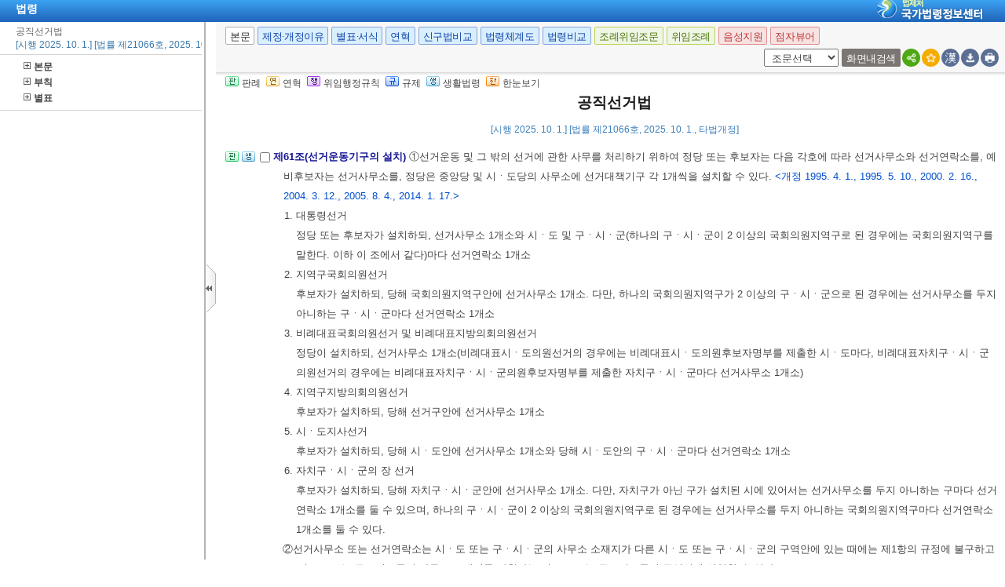

--- FILE ---
content_type: text/html;charset=UTF-8
request_url: https://www.law.go.kr/LSW/csmLnkListR.do?lsiSeq=277315
body_size: 45425
content:
<!DOCTYPE html PUBLIC "-//W3C//DTD XHTML 1.0 Transitional//EN" "http://www.w3.org/TR/xhtml1/DTD/xhtml1-transitional.dtd">
<html xmlns="http://www.w3.org/1999/xhtml" lang="ko" xml:lang="ko">
 <head></head>
 <body>
  <div class="viewla" style="left:12px;top:4px;" onmouseover="csmView(this);"> 
   <div class="ins" id="csmLnkWriteUl" onmouseover="csmView(this);"> 
    <ul id="csmLnkWriteDiv"> 
     <li class="deptx"> <img alt="이 법이 규율하고 있는 다음 생활분야에 대한 법령정보를 찾기쉽게 해설하여 드립니다." src="/LSW/images/pop/stit_life.gif" width="286" height="31" /> </li> 
    </ul> 
    <input type="hidden" id="제15조" value="http://www.easylaw.go.kr/CSP/CnpClsMain.laf?csmSeq=47&amp;ccfNo=2&amp;cciNo=1&amp;cnpClsNo=1" /> 
    <input type="hidden" id="제15조" value="http://www.easylaw.go.kr/CSP/CnpClsMain.laf?csmSeq=47&amp;ccfNo=2&amp;cciNo=1&amp;cnpClsNo=1" /> 
    <input type="hidden" id="제58조" value="http://www.easylaw.go.kr/CSP/CnpClsMain.laf?csmSeq=703&amp;ccfNo=3&amp;cciNo=2&amp;cnpClsNo=2" /> 
    <input type="hidden" id="제58조" value="http://www.easylaw.go.kr/CSP/CnpClsMain.laf?csmSeq=703&amp;ccfNo=3&amp;cciNo=2&amp;cnpClsNo=1" /> 
    <input type="hidden" id="제58조" value="http://www.easylaw.go.kr/CSP/CnpClsMain.laf?csmSeq=703&amp;ccfNo=2&amp;cciNo=2&amp;cnpClsNo=2" /> 
    <input type="hidden" id="제58조" value="http://www.easylaw.go.kr/CSP/CnpClsMain.laf?csmSeq=703&amp;ccfNo=2&amp;cciNo=2&amp;cnpClsNo=1" /> 
    <input type="hidden" id="제15조" value="http://www.easylaw.go.kr/CSP/CnpClsMain.laf?csmSeq=638&amp;ccfNo=2&amp;cciNo=2&amp;cnpClsNo=2" /> 
    <input type="hidden" id="제2조" value="http://www.easylaw.go.kr/CSP/CnpClsMain.laf?csmSeq=1459&amp;ccfNo=2&amp;cciNo=1&amp;cnpClsNo=2" /> 
    <input type="hidden" id="제251조" value="http://www.easylaw.go.kr/CSP/CnpClsMain.laf?csmSeq=573&amp;ccfNo=2&amp;cciNo=2&amp;cnpClsNo=2" /> 
    <input type="hidden" id="제2조" value="http://www.easylaw.go.kr/CSP/CnpClsMain.laf?csmSeq=1698&amp;ccfNo=2&amp;cciNo=1&amp;cnpClsNo=4" /> 
    <input type="hidden" id="제34조" value="http://www.easylaw.go.kr/CSP/CnpClsMain.laf?csmSeq=636&amp;ccfNo=2&amp;cciNo=1&amp;cnpClsNo=1" /> 
    <input type="hidden" id="제203조" value="http://www.easylaw.go.kr/CSP/CnpClsMain.laf?csmSeq=636&amp;ccfNo=2&amp;cciNo=2&amp;cnpClsNo=1" /> 
    <input type="hidden" id="제211조" value="http://www.easylaw.go.kr/CSP/CnpClsMain.laf?csmSeq=636&amp;ccfNo=2&amp;cciNo=2&amp;cnpClsNo=1" /> 
    <input type="hidden" id="제202조" value="http://www.easylaw.go.kr/CSP/CnpClsMain.laf?csmSeq=636&amp;ccfNo=2&amp;cciNo=2&amp;cnpClsNo=1" /> 
    <input type="hidden" id="제216조" value="http://www.easylaw.go.kr/CSP/CnpClsMain.laf?csmSeq=636&amp;ccfNo=2&amp;cciNo=2&amp;cnpClsNo=1" /> 
    <input type="hidden" id="제35조" value="http://www.easylaw.go.kr/CSP/CnpClsMain.laf?csmSeq=636&amp;ccfNo=2&amp;cciNo=3&amp;cnpClsNo=1" /> 
    <input type="hidden" id="제200조" value="http://www.easylaw.go.kr/CSP/CnpClsMain.laf?csmSeq=636&amp;ccfNo=2&amp;cciNo=3&amp;cnpClsNo=1" /> 
    <input type="hidden" id="제203조" value="http://www.easylaw.go.kr/CSP/CnpClsMain.laf?csmSeq=636&amp;ccfNo=2&amp;cciNo=3&amp;cnpClsNo=1" /> 
    <input type="hidden" id="제201조" value="http://www.easylaw.go.kr/CSP/CnpClsMain.laf?csmSeq=636&amp;ccfNo=2&amp;cciNo=3&amp;cnpClsNo=1" /> 
    <input type="hidden" id="제196조" value="http://www.easylaw.go.kr/CSP/CnpClsMain.laf?csmSeq=636&amp;ccfNo=2&amp;cciNo=4&amp;cnpClsNo=1" /> 
    <input type="hidden" id="제30조" value="http://www.easylaw.go.kr/CSP/CnpClsMain.laf?csmSeq=636&amp;ccfNo=2&amp;cciNo=4&amp;cnpClsNo=1" /> 
    <input type="hidden" id="제36조" value="http://www.easylaw.go.kr/CSP/CnpClsMain.laf?csmSeq=636&amp;ccfNo=2&amp;cciNo=4&amp;cnpClsNo=1" /> 
    <input type="hidden" id="제192조" value="http://www.easylaw.go.kr/CSP/CnpClsMain.laf?csmSeq=636&amp;ccfNo=2&amp;cciNo=4&amp;cnpClsNo=1" /> 
    <input type="hidden" id="제195조" value="http://www.easylaw.go.kr/CSP/CnpClsMain.laf?csmSeq=636&amp;ccfNo=2&amp;cciNo=4&amp;cnpClsNo=1" /> 
    <input type="hidden" id="제28조" value="http://www.easylaw.go.kr/CSP/CnpClsMain.laf?csmSeq=636&amp;ccfNo=2&amp;cciNo=4&amp;cnpClsNo=1" /> 
    <input type="hidden" id="제198조" value="http://www.easylaw.go.kr/CSP/CnpClsMain.laf?csmSeq=636&amp;ccfNo=2&amp;cciNo=4&amp;cnpClsNo=1" /> 
    <input type="hidden" id="제197조" value="http://www.easylaw.go.kr/CSP/CnpClsMain.laf?csmSeq=636&amp;ccfNo=2&amp;cciNo=4&amp;cnpClsNo=1" /> 
    <input type="hidden" id="제199조" value="http://www.easylaw.go.kr/CSP/CnpClsMain.laf?csmSeq=636&amp;ccfNo=2&amp;cciNo=4&amp;cnpClsNo=1" /> 
    <input type="hidden" id="제35조" value="http://www.easylaw.go.kr/CSP/CnpClsMain.laf?csmSeq=636&amp;ccfNo=2&amp;cciNo=4&amp;cnpClsNo=1" /> 
    <input type="hidden" id="제23조" value="http://www.easylaw.go.kr/CSP/CnpClsMain.laf?csmSeq=636&amp;ccfNo=2&amp;cciNo=4&amp;cnpClsNo=1" /> 
    <input type="hidden" id="제22조" value="http://www.easylaw.go.kr/CSP/CnpClsMain.laf?csmSeq=636&amp;ccfNo=2&amp;cciNo=4&amp;cnpClsNo=1" /> 
    <input type="hidden" id="제256조" value="http://www.easylaw.go.kr/CSP/CnpClsMain.laf?csmSeq=250&amp;ccfNo=3&amp;cciNo=1&amp;cnpClsNo=1" /> 
    <input type="hidden" id="제103조" value="http://www.easylaw.go.kr/CSP/CnpClsMain.laf?csmSeq=250&amp;ccfNo=3&amp;cciNo=1&amp;cnpClsNo=1" /> 
    <input type="hidden" id="제255조" value="http://www.easylaw.go.kr/CSP/CnpClsMain.laf?csmSeq=250&amp;ccfNo=3&amp;cciNo=1&amp;cnpClsNo=1" /> 
    <input type="hidden" id="제62조" value="http://www.easylaw.go.kr/CSP/CnpClsMain.laf?csmSeq=250&amp;ccfNo=3&amp;cciNo=1&amp;cnpClsNo=1" /> 
    <input type="hidden" id="제53조" value="http://www.easylaw.go.kr/CSP/CnpClsMain.laf?csmSeq=250&amp;ccfNo=3&amp;cciNo=1&amp;cnpClsNo=1" /> 
    <input type="hidden" id="제60조의3" value="http://www.easylaw.go.kr/CSP/CnpClsMain.laf?csmSeq=250&amp;ccfNo=3&amp;cciNo=1&amp;cnpClsNo=1" /> 
    <input type="hidden" id="제58조" value="http://www.easylaw.go.kr/CSP/CnpClsMain.laf?csmSeq=250&amp;ccfNo=3&amp;cciNo=1&amp;cnpClsNo=1" /> 
    <input type="hidden" id="제18조" value="http://www.easylaw.go.kr/CSP/CnpClsMain.laf?csmSeq=250&amp;ccfNo=3&amp;cciNo=1&amp;cnpClsNo=1" /> 
    <input type="hidden" id="제15조" value="http://www.easylaw.go.kr/CSP/CnpClsMain.laf?csmSeq=250&amp;ccfNo=3&amp;cciNo=1&amp;cnpClsNo=1" /> 
    <input type="hidden" id="제60조" value="http://www.easylaw.go.kr/CSP/CnpClsMain.laf?csmSeq=250&amp;ccfNo=3&amp;cciNo=1&amp;cnpClsNo=1" /> 
    <input type="hidden" id="제254조" value="http://www.easylaw.go.kr/CSP/CnpClsMain.laf?csmSeq=250&amp;ccfNo=3&amp;cciNo=1&amp;cnpClsNo=1" /> 
    <input type="hidden" id="제59조" value="http://www.easylaw.go.kr/CSP/CnpClsMain.laf?csmSeq=250&amp;ccfNo=3&amp;cciNo=1&amp;cnpClsNo=1" /> 
    <input type="hidden" id="제66조" value="http://www.easylaw.go.kr/CSP/CnpClsMain.laf?csmSeq=250&amp;ccfNo=3&amp;cciNo=1&amp;cnpClsNo=2" /> 
    <input type="hidden" id="제64조" value="http://www.easylaw.go.kr/CSP/CnpClsMain.laf?csmSeq=250&amp;ccfNo=3&amp;cciNo=1&amp;cnpClsNo=2" /> 
    <input type="hidden" id="제100조" value="http://www.easylaw.go.kr/CSP/CnpClsMain.laf?csmSeq=250&amp;ccfNo=3&amp;cciNo=1&amp;cnpClsNo=2" /> 
    <input type="hidden" id="제68조" value="http://www.easylaw.go.kr/CSP/CnpClsMain.laf?csmSeq=250&amp;ccfNo=3&amp;cciNo=1&amp;cnpClsNo=2" /> 
    <input type="hidden" id="제141조" value="http://www.easylaw.go.kr/CSP/CnpClsMain.laf?csmSeq=250&amp;ccfNo=3&amp;cciNo=1&amp;cnpClsNo=2" /> 
    <input type="hidden" id="제91조" value="http://www.easylaw.go.kr/CSP/CnpClsMain.laf?csmSeq=250&amp;ccfNo=3&amp;cciNo=1&amp;cnpClsNo=2" /> 
    <input type="hidden" id="제255조" value="http://www.easylaw.go.kr/CSP/CnpClsMain.laf?csmSeq=250&amp;ccfNo=3&amp;cciNo=1&amp;cnpClsNo=2" /> 
    <input type="hidden" id="제80조" value="http://www.easylaw.go.kr/CSP/CnpClsMain.laf?csmSeq=250&amp;ccfNo=3&amp;cciNo=1&amp;cnpClsNo=2" /> 
    <input type="hidden" id="제256조" value="http://www.easylaw.go.kr/CSP/CnpClsMain.laf?csmSeq=250&amp;ccfNo=3&amp;cciNo=1&amp;cnpClsNo=2" /> 
    <input type="hidden" id="제79조" value="http://www.easylaw.go.kr/CSP/CnpClsMain.laf?csmSeq=250&amp;ccfNo=3&amp;cciNo=1&amp;cnpClsNo=2" /> 
    <input type="hidden" id="제105조" value="http://www.easylaw.go.kr/CSP/CnpClsMain.laf?csmSeq=250&amp;ccfNo=3&amp;cciNo=1&amp;cnpClsNo=2" /> 
    <input type="hidden" id="제104조" value="http://www.easylaw.go.kr/CSP/CnpClsMain.laf?csmSeq=250&amp;ccfNo=3&amp;cciNo=1&amp;cnpClsNo=2" /> 
    <input type="hidden" id="제261조" value="http://www.easylaw.go.kr/CSP/CnpClsMain.laf?csmSeq=250&amp;ccfNo=3&amp;cciNo=1&amp;cnpClsNo=2" /> 
    <input type="hidden" id="제102조" value="http://www.easylaw.go.kr/CSP/CnpClsMain.laf?csmSeq=250&amp;ccfNo=3&amp;cciNo=1&amp;cnpClsNo=2" /> 
    <input type="hidden" id="제65조" value="http://www.easylaw.go.kr/CSP/CnpClsMain.laf?csmSeq=250&amp;ccfNo=3&amp;cciNo=1&amp;cnpClsNo=2" /> 
    <input type="hidden" id="제112조" value="http://www.easylaw.go.kr/CSP/CnpClsMain.laf?csmSeq=250&amp;ccfNo=3&amp;cciNo=1&amp;cnpClsNo=2" /> 
    <input type="hidden" id="제18조" value="http://www.easylaw.go.kr/CSP/CnpClsMain.laf?csmSeq=250&amp;ccfNo=3&amp;cciNo=3&amp;cnpClsNo=1" /> 
    <input type="hidden" id="제80조" value="http://www.easylaw.go.kr/CSP/CnpClsMain.laf?csmSeq=250&amp;ccfNo=3&amp;cciNo=3&amp;cnpClsNo=2" /> 
    <input type="hidden" id="제91조" value="http://www.easylaw.go.kr/CSP/CnpClsMain.laf?csmSeq=250&amp;ccfNo=3&amp;cciNo=3&amp;cnpClsNo=2" /> 
    <input type="hidden" id="제6조의2" value="http://www.easylaw.go.kr/CSP/CnpClsMain.laf?csmSeq=636&amp;ccfNo=1&amp;cciNo=1&amp;cnpClsNo=1" /> 
    <input type="hidden" id="제146조" value="http://www.easylaw.go.kr/CSP/CnpClsMain.laf?csmSeq=636&amp;ccfNo=1&amp;cciNo=1&amp;cnpClsNo=1" /> 
    <input type="hidden" id="제6조" value="http://www.easylaw.go.kr/CSP/CnpClsMain.laf?csmSeq=636&amp;ccfNo=1&amp;cciNo=1&amp;cnpClsNo=1" /> 
    <input type="hidden" id="제3조" value="http://www.easylaw.go.kr/CSP/CnpClsMain.laf?csmSeq=636&amp;ccfNo=1&amp;cciNo=1&amp;cnpClsNo=1" /> 
    <input type="hidden" id="제17조" value="http://www.easylaw.go.kr/CSP/CnpClsMain.laf?csmSeq=636&amp;ccfNo=1&amp;cciNo=1&amp;cnpClsNo=1" /> 
    <input type="hidden" id="제16조" value="http://www.easylaw.go.kr/CSP/CnpClsMain.laf?csmSeq=636&amp;ccfNo=1&amp;cciNo=1&amp;cnpClsNo=1" /> 
    <input type="hidden" id="제6조의3" value="http://www.easylaw.go.kr/CSP/CnpClsMain.laf?csmSeq=636&amp;ccfNo=1&amp;cciNo=1&amp;cnpClsNo=1" /> 
    <input type="hidden" id="제34조" value="http://www.easylaw.go.kr/CSP/CnpClsMain.laf?csmSeq=636&amp;ccfNo=1&amp;cciNo=1&amp;cnpClsNo=1" /> 
    <input type="hidden" id="제37조" value="http://www.easylaw.go.kr/CSP/CnpClsMain.laf?csmSeq=636&amp;ccfNo=1&amp;cciNo=1&amp;cnpClsNo=1" /> 
    <input type="hidden" id="제15조" value="http://www.easylaw.go.kr/CSP/CnpClsMain.laf?csmSeq=636&amp;ccfNo=1&amp;cciNo=1&amp;cnpClsNo=1" /> 
    <input type="hidden" id="제146조" value="http://www.easylaw.go.kr/CSP/CnpClsMain.laf?csmSeq=636&amp;ccfNo=1&amp;cciNo=1&amp;cnpClsNo=1" /> 
    <input type="hidden" id="제28조" value="http://www.easylaw.go.kr/CSP/CnpClsMain.laf?csmSeq=636&amp;ccfNo=1&amp;cciNo=1&amp;cnpClsNo=1" /> 
    <input type="hidden" id="제15조" value="http://www.easylaw.go.kr/CSP/CnpClsMain.laf?csmSeq=636&amp;ccfNo=1&amp;cciNo=1&amp;cnpClsNo=1" /> 
    <input type="hidden" id="제34조" value="http://www.easylaw.go.kr/CSP/CnpClsMain.laf?csmSeq=636&amp;ccfNo=1&amp;cciNo=1&amp;cnpClsNo=1" /> 
    <input type="hidden" id="제6조" value="http://www.easylaw.go.kr/CSP/CnpClsMain.laf?csmSeq=636&amp;ccfNo=1&amp;cciNo=1&amp;cnpClsNo=1" /> 
    <input type="hidden" id="제3조" value="http://www.easylaw.go.kr/CSP/CnpClsMain.laf?csmSeq=636&amp;ccfNo=1&amp;cciNo=1&amp;cnpClsNo=1" /> 
    <input type="hidden" id="제17조" value="http://www.easylaw.go.kr/CSP/CnpClsMain.laf?csmSeq=636&amp;ccfNo=1&amp;cciNo=1&amp;cnpClsNo=1" /> 
    <input type="hidden" id="제16조" value="http://www.easylaw.go.kr/CSP/CnpClsMain.laf?csmSeq=636&amp;ccfNo=1&amp;cciNo=1&amp;cnpClsNo=1" /> 
    <input type="hidden" id="제6조의2" value="http://www.easylaw.go.kr/CSP/CnpClsMain.laf?csmSeq=636&amp;ccfNo=1&amp;cciNo=1&amp;cnpClsNo=1" /> 
    <input type="hidden" id="제6조의3" value="http://www.easylaw.go.kr/CSP/CnpClsMain.laf?csmSeq=636&amp;ccfNo=1&amp;cciNo=1&amp;cnpClsNo=1" /> 
    <input type="hidden" id="제37조" value="http://www.easylaw.go.kr/CSP/CnpClsMain.laf?csmSeq=636&amp;ccfNo=1&amp;cciNo=1&amp;cnpClsNo=1" /> 
    <input type="hidden" id="제28조" value="http://www.easylaw.go.kr/CSP/CnpClsMain.laf?csmSeq=636&amp;ccfNo=1&amp;cciNo=1&amp;cnpClsNo=1" /> 
    <input type="hidden" id="제187조" value="http://www.easylaw.go.kr/CSP/CnpClsMain.laf?csmSeq=636&amp;ccfNo=1&amp;cciNo=1&amp;cnpClsNo=2" /> 
    <input type="hidden" id="제190조" value="http://www.easylaw.go.kr/CSP/CnpClsMain.laf?csmSeq=636&amp;ccfNo=1&amp;cciNo=1&amp;cnpClsNo=2" /> 
    <input type="hidden" id="제49조" value="http://www.easylaw.go.kr/CSP/CnpClsMain.laf?csmSeq=636&amp;ccfNo=1&amp;cciNo=1&amp;cnpClsNo=2" /> 
    <input type="hidden" id="제48조" value="http://www.easylaw.go.kr/CSP/CnpClsMain.laf?csmSeq=636&amp;ccfNo=1&amp;cciNo=1&amp;cnpClsNo=2" /> 
    <input type="hidden" id="제189조" value="http://www.easylaw.go.kr/CSP/CnpClsMain.laf?csmSeq=636&amp;ccfNo=1&amp;cciNo=1&amp;cnpClsNo=2" /> 
    <input type="hidden" id="제57조의2" value="http://www.easylaw.go.kr/CSP/CnpClsMain.laf?csmSeq=636&amp;ccfNo=1&amp;cciNo=1&amp;cnpClsNo=2" /> 
    <input type="hidden" id="제56조" value="http://www.easylaw.go.kr/CSP/CnpClsMain.laf?csmSeq=636&amp;ccfNo=1&amp;cciNo=1&amp;cnpClsNo=2" /> 
    <input type="hidden" id="제191조" value="http://www.easylaw.go.kr/CSP/CnpClsMain.laf?csmSeq=636&amp;ccfNo=1&amp;cciNo=1&amp;cnpClsNo=2" /> 
    <input type="hidden" id="제190조의2" value="http://www.easylaw.go.kr/CSP/CnpClsMain.laf?csmSeq=636&amp;ccfNo=1&amp;cciNo=1&amp;cnpClsNo=2" /> 
    <input type="hidden" id="제59조" value="http://www.easylaw.go.kr/CSP/CnpClsMain.laf?csmSeq=636&amp;ccfNo=1&amp;cciNo=1&amp;cnpClsNo=2" /> 
    <input type="hidden" id="제146조" value="http://www.easylaw.go.kr/CSP/CnpClsMain.laf?csmSeq=636&amp;ccfNo=1&amp;cciNo=1&amp;cnpClsNo=2" /> 
    <input type="hidden" id="제58조" value="http://www.easylaw.go.kr/CSP/CnpClsMain.laf?csmSeq=636&amp;ccfNo=1&amp;cciNo=1&amp;cnpClsNo=2" /> 
    <input type="hidden" id="제188조" value="http://www.easylaw.go.kr/CSP/CnpClsMain.laf?csmSeq=636&amp;ccfNo=1&amp;cciNo=1&amp;cnpClsNo=2" /> 
    <input type="hidden" id="제47조" value="http://www.easylaw.go.kr/CSP/CnpClsMain.laf?csmSeq=636&amp;ccfNo=1&amp;cciNo=1&amp;cnpClsNo=2" /> 
    <input type="hidden" id="제219" value="http://www.easylaw.go.kr/CSP/CnpClsMain.laf?csmSeq=636&amp;ccfNo=1&amp;cciNo=2&amp;cnpClsNo=1" /> 
    <input type="hidden" id="제16조" value="http://www.easylaw.go.kr/CSP/CnpClsMain.laf?csmSeq=636&amp;ccfNo=1&amp;cciNo=2&amp;cnpClsNo=1" /> 
    <input type="hidden" id="제218조의" value="http://www.easylaw.go.kr/CSP/CnpClsMain.laf?csmSeq=636&amp;ccfNo=1&amp;cciNo=2&amp;cnpClsNo=1" /> 
    <input type="hidden" id="제146" value="http://www.easylaw.go.kr/CSP/CnpClsMain.laf?csmSeq=636&amp;ccfNo=1&amp;cciNo=2&amp;cnpClsNo=1" /> 
    <input type="hidden" id="제230" value="http://www.easylaw.go.kr/CSP/CnpClsMain.laf?csmSeq=636&amp;ccfNo=1&amp;cciNo=2&amp;cnpClsNo=1" /> 
    <input type="hidden" id="제218조" value="http://www.easylaw.go.kr/CSP/CnpClsMain.laf?csmSeq=636&amp;ccfNo=1&amp;cciNo=2&amp;cnpClsNo=1" /> 
    <input type="hidden" id="제58" value="http://www.easylaw.go.kr/CSP/CnpClsMain.laf?csmSeq=636&amp;ccfNo=1&amp;cciNo=2&amp;cnpClsNo=1" /> 
    <input type="hidden" id="제33" value="http://www.easylaw.go.kr/CSP/CnpClsMain.laf?csmSeq=636&amp;ccfNo=1&amp;cciNo=2&amp;cnpClsNo=1" /> 
    <input type="hidden" id="제15조" value="http://www.easylaw.go.kr/CSP/CnpClsMain.laf?csmSeq=636&amp;ccfNo=1&amp;cciNo=2&amp;cnpClsNo=1" /> 
    <input type="hidden" id="제195" value="http://www.easylaw.go.kr/CSP/CnpClsMain.laf?csmSeq=636&amp;ccfNo=1&amp;cciNo=2&amp;cnpClsNo=1" /> 
    <input type="hidden" id="제262조의2" value="http://www.easylaw.go.kr/CSP/CnpClsMain.laf?csmSeq=636&amp;ccfNo=5&amp;cciNo=1&amp;cnpClsNo=1" /> 
    <input type="hidden" id="제262조의3" value="http://www.easylaw.go.kr/CSP/CnpClsMain.laf?csmSeq=636&amp;ccfNo=5&amp;cciNo=1&amp;cnpClsNo=1" /> 
    <input type="hidden" id="제261조" value="http://www.easylaw.go.kr/CSP/CnpClsMain.laf?csmSeq=636&amp;ccfNo=5&amp;cciNo=1&amp;cnpClsNo=1" /> 
    <input type="hidden" id="제256조" value="http://www.easylaw.go.kr/CSP/CnpClsMain.laf?csmSeq=636&amp;ccfNo=5&amp;cciNo=1&amp;cnpClsNo=1" /> 
    <input type="hidden" id="제188조" value="http://www.easylaw.go.kr/CSP/CnpClsMain.laf?csmSeq=636&amp;ccfNo=5&amp;cciNo=2&amp;cnpClsNo=3" /> 
    <input type="hidden" id="제52조" value="http://www.easylaw.go.kr/CSP/CnpClsMain.laf?csmSeq=636&amp;ccfNo=5&amp;cciNo=2&amp;cnpClsNo=3" /> 
    <input type="hidden" id="제192조" value="http://www.easylaw.go.kr/CSP/CnpClsMain.laf?csmSeq=636&amp;ccfNo=5&amp;cciNo=2&amp;cnpClsNo=3" /> 
    <input type="hidden" id="제194조" value="http://www.easylaw.go.kr/CSP/CnpClsMain.laf?csmSeq=636&amp;ccfNo=5&amp;cciNo=2&amp;cnpClsNo=3" /> 
    <input type="hidden" id="제187조" value="http://www.easylaw.go.kr/CSP/CnpClsMain.laf?csmSeq=636&amp;ccfNo=5&amp;cciNo=2&amp;cnpClsNo=3" /> 
    <input type="hidden" id="제189조" value="http://www.easylaw.go.kr/CSP/CnpClsMain.laf?csmSeq=636&amp;ccfNo=5&amp;cciNo=2&amp;cnpClsNo=3" /> 
    <input type="hidden" id="제223조" value="http://www.easylaw.go.kr/CSP/CnpClsMain.laf?csmSeq=636&amp;ccfNo=5&amp;cciNo=2&amp;cnpClsNo=3" /> 
    <input type="hidden" id="제219조" value="http://www.easylaw.go.kr/CSP/CnpClsMain.laf?csmSeq=636&amp;ccfNo=5&amp;cciNo=2&amp;cnpClsNo=3" /> 
    <input type="hidden" id="제224조" value="http://www.easylaw.go.kr/CSP/CnpClsMain.laf?csmSeq=636&amp;ccfNo=5&amp;cciNo=2&amp;cnpClsNo=3" /> 
    <input type="hidden" id="제224조" value="http://www.easylaw.go.kr/CSP/CnpClsMain.laf?csmSeq=636&amp;ccfNo=5&amp;cciNo=2&amp;cnpClsNo=2" /> 
    <input type="hidden" id="제222조" value="http://www.easylaw.go.kr/CSP/CnpClsMain.laf?csmSeq=636&amp;ccfNo=5&amp;cciNo=2&amp;cnpClsNo=2" /> 
    <input type="hidden" id="제220조" value="http://www.easylaw.go.kr/CSP/CnpClsMain.laf?csmSeq=636&amp;ccfNo=5&amp;cciNo=2&amp;cnpClsNo=1" /> 
    <input type="hidden" id="제224조" value="http://www.easylaw.go.kr/CSP/CnpClsMain.laf?csmSeq=636&amp;ccfNo=5&amp;cciNo=2&amp;cnpClsNo=1" /> 
    <input type="hidden" id="제219조" value="http://www.easylaw.go.kr/CSP/CnpClsMain.laf?csmSeq=636&amp;ccfNo=5&amp;cciNo=2&amp;cnpClsNo=1" /> 
    <input type="hidden" id="제192조" value="http://www.easylaw.go.kr/CSP/CnpClsMain.laf?csmSeq=636&amp;ccfNo=5&amp;cciNo=2&amp;cnpClsNo=1" /> 
    <input type="hidden" id="제255조" value="http://www.easylaw.go.kr/CSP/CnpClsMain.laf?csmSeq=1890&amp;ccfNo=2&amp;cciNo=2&amp;cnpClsNo=3" /> 
    <input type="hidden" id="제102조" value="http://www.easylaw.go.kr/CSP/CnpClsMain.laf?csmSeq=1890&amp;ccfNo=2&amp;cciNo=2&amp;cnpClsNo=3" /> 
    <input type="hidden" id="제256조" value="http://www.easylaw.go.kr/CSP/CnpClsMain.laf?csmSeq=1890&amp;ccfNo=2&amp;cciNo=2&amp;cnpClsNo=3" /> 
    <input type="hidden" id="제216조" value="http://www.easylaw.go.kr/CSP/CnpClsMain.laf?csmSeq=1890&amp;ccfNo=2&amp;cciNo=2&amp;cnpClsNo=3" /> 
    <input type="hidden" id="제79조" value="http://www.easylaw.go.kr/CSP/CnpClsMain.laf?csmSeq=1890&amp;ccfNo=2&amp;cciNo=2&amp;cnpClsNo=3" /> 
    <input type="hidden" id="제261조" value="http://www.easylaw.go.kr/CSP/CnpClsMain.laf?csmSeq=1890&amp;ccfNo=2&amp;cciNo=2&amp;cnpClsNo=3" /> 
    <input type="hidden" id="제253조" value="http://www.easylaw.go.kr/CSP/CnpClsMain.laf?csmSeq=636&amp;ccfNo=3&amp;cciNo=3&amp;cnpClsNo=3" /> 
    <input type="hidden" id="제251조" value="http://www.easylaw.go.kr/CSP/CnpClsMain.laf?csmSeq=636&amp;ccfNo=3&amp;cciNo=3&amp;cnpClsNo=3" /> 
    <input type="hidden" id="제245조" value="http://www.easylaw.go.kr/CSP/CnpClsMain.laf?csmSeq=636&amp;ccfNo=3&amp;cciNo=3&amp;cnpClsNo=3" /> 
    <input type="hidden" id="제61조" value="http://www.easylaw.go.kr/CSP/CnpClsMain.laf?csmSeq=636&amp;ccfNo=3&amp;cciNo=3&amp;cnpClsNo=3" /> 
    <input type="hidden" id="제106조" value="http://www.easylaw.go.kr/CSP/CnpClsMain.laf?csmSeq=636&amp;ccfNo=3&amp;cciNo=3&amp;cnpClsNo=3" /> 
    <input type="hidden" id="제256조" value="http://www.easylaw.go.kr/CSP/CnpClsMain.laf?csmSeq=636&amp;ccfNo=3&amp;cciNo=3&amp;cnpClsNo=3" /> 
    <input type="hidden" id="제82조의5" value="http://www.easylaw.go.kr/CSP/CnpClsMain.laf?csmSeq=636&amp;ccfNo=3&amp;cciNo=3&amp;cnpClsNo=3" /> 
    <input type="hidden" id="제59조" value="http://www.easylaw.go.kr/CSP/CnpClsMain.laf?csmSeq=636&amp;ccfNo=3&amp;cciNo=3&amp;cnpClsNo=3" /> 
    <input type="hidden" id="제261조" value="http://www.easylaw.go.kr/CSP/CnpClsMain.laf?csmSeq=636&amp;ccfNo=3&amp;cciNo=3&amp;cnpClsNo=3" /> 
    <input type="hidden" id="제79조" value="http://www.easylaw.go.kr/CSP/CnpClsMain.laf?csmSeq=636&amp;ccfNo=3&amp;cciNo=3&amp;cnpClsNo=3" /> 
    <input type="hidden" id="제102조" value="http://www.easylaw.go.kr/CSP/CnpClsMain.laf?csmSeq=636&amp;ccfNo=3&amp;cciNo=3&amp;cnpClsNo=3" /> 
    <input type="hidden" id="제80조" value="http://www.easylaw.go.kr/CSP/CnpClsMain.laf?csmSeq=636&amp;ccfNo=3&amp;cciNo=3&amp;cnpClsNo=3" /> 
    <input type="hidden" id="제255조" value="http://www.easylaw.go.kr/CSP/CnpClsMain.laf?csmSeq=636&amp;ccfNo=3&amp;cciNo=3&amp;cnpClsNo=3" /> 
    <input type="hidden" id="제105조" value="http://www.easylaw.go.kr/CSP/CnpClsMain.laf?csmSeq=636&amp;ccfNo=3&amp;cciNo=3&amp;cnpClsNo=3" /> 
    <input type="hidden" id="제93조" value="http://www.easylaw.go.kr/CSP/CnpClsMain.laf?csmSeq=636&amp;ccfNo=3&amp;cciNo=3&amp;cnpClsNo=3" /> 
    <input type="hidden" id="제250조" value="http://www.easylaw.go.kr/CSP/CnpClsMain.laf?csmSeq=636&amp;ccfNo=3&amp;cciNo=3&amp;cnpClsNo=3" /> 
    <input type="hidden" id="제109조" value="http://www.easylaw.go.kr/CSP/CnpClsMain.laf?csmSeq=636&amp;ccfNo=3&amp;cciNo=3&amp;cnpClsNo=3" /> 
    <input type="hidden" id="제237조" value="http://www.easylaw.go.kr/CSP/CnpClsMain.laf?csmSeq=636&amp;ccfNo=3&amp;cciNo=3&amp;cnpClsNo=3" /> 
    <input type="hidden" id="제68조" value="http://www.easylaw.go.kr/CSP/CnpClsMain.laf?csmSeq=636&amp;ccfNo=3&amp;cciNo=3&amp;cnpClsNo=3" /> 
    <input type="hidden" id="제82조의4" value="http://www.easylaw.go.kr/CSP/CnpClsMain.laf?csmSeq=636&amp;ccfNo=3&amp;cciNo=3&amp;cnpClsNo=3" /> 
    <input type="hidden" id="제62조" value="http://www.easylaw.go.kr/CSP/CnpClsMain.laf?csmSeq=636&amp;ccfNo=3&amp;cciNo=3&amp;cnpClsNo=3" /> 
    <input type="hidden" id="제135조" value="http://www.easylaw.go.kr/CSP/CnpClsMain.laf?csmSeq=636&amp;ccfNo=3&amp;cciNo=3&amp;cnpClsNo=3" /> 
    <input type="hidden" id="제58조" value="http://www.easylaw.go.kr/CSP/CnpClsMain.laf?csmSeq=636&amp;ccfNo=3&amp;cciNo=3&amp;cnpClsNo=1" /> 
    <input type="hidden" id="제237조" value="http://www.easylaw.go.kr/CSP/CnpClsMain.laf?csmSeq=636&amp;ccfNo=3&amp;cciNo=3&amp;cnpClsNo=1" /> 
    <input type="hidden" id="제230조" value="http://www.easylaw.go.kr/CSP/CnpClsMain.laf?csmSeq=636&amp;ccfNo=3&amp;cciNo=3&amp;cnpClsNo=1" /> 
    <input type="hidden" id="제60조" value="http://www.easylaw.go.kr/CSP/CnpClsMain.laf?csmSeq=636&amp;ccfNo=3&amp;cciNo=3&amp;cnpClsNo=1" /> 
    <input type="hidden" id="제53조" value="http://www.easylaw.go.kr/CSP/CnpClsMain.laf?csmSeq=636&amp;ccfNo=3&amp;cciNo=3&amp;cnpClsNo=1" /> 
    <input type="hidden" id="제18조" value="http://www.easylaw.go.kr/CSP/CnpClsMain.laf?csmSeq=636&amp;ccfNo=3&amp;cciNo=3&amp;cnpClsNo=1" /> 
    <input type="hidden" id="제59조" value="http://www.easylaw.go.kr/CSP/CnpClsMain.laf?csmSeq=636&amp;ccfNo=3&amp;cciNo=3&amp;cnpClsNo=1" /> 
    <input type="hidden" id="제58조의2" value="http://www.easylaw.go.kr/CSP/CnpClsMain.laf?csmSeq=636&amp;ccfNo=3&amp;cciNo=3&amp;cnpClsNo=1" /> 
    <input type="hidden" id="제255조" value="http://www.easylaw.go.kr/CSP/CnpClsMain.laf?csmSeq=636&amp;ccfNo=3&amp;cciNo=3&amp;cnpClsNo=1" /> 
    <input type="hidden" id="제62조" value="http://www.easylaw.go.kr/CSP/CnpClsMain.laf?csmSeq=636&amp;ccfNo=3&amp;cciNo=3&amp;cnpClsNo=1" /> 
    <input type="hidden" id="제87조" value="http://www.easylaw.go.kr/CSP/CnpClsMain.laf?csmSeq=636&amp;ccfNo=3&amp;cciNo=3&amp;cnpClsNo=1" /> 
    <input type="hidden" id="제218조의14" value="http://www.easylaw.go.kr/CSP/CnpClsMain.laf?csmSeq=636&amp;ccfNo=3&amp;cciNo=3&amp;cnpClsNo=1" /> 
    <input type="hidden" id="제254조" value="http://www.easylaw.go.kr/CSP/CnpClsMain.laf?csmSeq=636&amp;ccfNo=3&amp;cciNo=3&amp;cnpClsNo=1" /> 
    <input type="hidden" id="제82조의5" value="http://www.easylaw.go.kr/CSP/CnpClsMain.laf?csmSeq=636&amp;ccfNo=3&amp;cciNo=3&amp;cnpClsNo=2" /> 
    <input type="hidden" id="제253조" value="http://www.easylaw.go.kr/CSP/CnpClsMain.laf?csmSeq=636&amp;ccfNo=3&amp;cciNo=3&amp;cnpClsNo=2" /> 
    <input type="hidden" id="제135조" value="http://www.easylaw.go.kr/CSP/CnpClsMain.laf?csmSeq=636&amp;ccfNo=3&amp;cciNo=3&amp;cnpClsNo=2" /> 
    <input type="hidden" id="제230조" value="http://www.easylaw.go.kr/CSP/CnpClsMain.laf?csmSeq=636&amp;ccfNo=3&amp;cciNo=3&amp;cnpClsNo=2" /> 
    <input type="hidden" id="제256조" value="http://www.easylaw.go.kr/CSP/CnpClsMain.laf?csmSeq=636&amp;ccfNo=3&amp;cciNo=3&amp;cnpClsNo=2" /> 
    <input type="hidden" id="제82조의4" value="http://www.easylaw.go.kr/CSP/CnpClsMain.laf?csmSeq=636&amp;ccfNo=3&amp;cciNo=3&amp;cnpClsNo=2" /> 
    <input type="hidden" id="제105조" value="http://www.easylaw.go.kr/CSP/CnpClsMain.laf?csmSeq=636&amp;ccfNo=3&amp;cciNo=3&amp;cnpClsNo=2" /> 
    <input type="hidden" id="제250조" value="http://www.easylaw.go.kr/CSP/CnpClsMain.laf?csmSeq=636&amp;ccfNo=3&amp;cciNo=3&amp;cnpClsNo=2" /> 
    <input type="hidden" id="제255조" value="http://www.easylaw.go.kr/CSP/CnpClsMain.laf?csmSeq=636&amp;ccfNo=3&amp;cciNo=3&amp;cnpClsNo=2" /> 
    <input type="hidden" id="제79조" value="http://www.easylaw.go.kr/CSP/CnpClsMain.laf?csmSeq=636&amp;ccfNo=3&amp;cciNo=3&amp;cnpClsNo=2" /> 
    <input type="hidden" id="제251조" value="http://www.easylaw.go.kr/CSP/CnpClsMain.laf?csmSeq=636&amp;ccfNo=3&amp;cciNo=3&amp;cnpClsNo=2" /> 
    <input type="hidden" id="제109조" value="http://www.easylaw.go.kr/CSP/CnpClsMain.laf?csmSeq=636&amp;ccfNo=3&amp;cciNo=3&amp;cnpClsNo=2" /> 
    <input type="hidden" id="제59조" value="http://www.easylaw.go.kr/CSP/CnpClsMain.laf?csmSeq=636&amp;ccfNo=3&amp;cciNo=3&amp;cnpClsNo=2" /> 
    <input type="hidden" id="제106조" value="http://www.easylaw.go.kr/CSP/CnpClsMain.laf?csmSeq=636&amp;ccfNo=3&amp;cciNo=3&amp;cnpClsNo=2" /> 
    <input type="hidden" id="제93조" value="http://www.easylaw.go.kr/CSP/CnpClsMain.laf?csmSeq=636&amp;ccfNo=3&amp;cciNo=3&amp;cnpClsNo=2" /> 
    <input type="hidden" id="제82조의7" value="http://www.easylaw.go.kr/CSP/CnpClsMain.laf?csmSeq=636&amp;ccfNo=3&amp;cciNo=3&amp;cnpClsNo=4" /> 
    <input type="hidden" id="제68조" value="http://www.easylaw.go.kr/CSP/CnpClsMain.laf?csmSeq=636&amp;ccfNo=3&amp;cciNo=3&amp;cnpClsNo=4" /> 
    <input type="hidden" id="제103조" value="http://www.easylaw.go.kr/CSP/CnpClsMain.laf?csmSeq=636&amp;ccfNo=3&amp;cciNo=3&amp;cnpClsNo=4" /> 
    <input type="hidden" id="제85조" value="http://www.easylaw.go.kr/CSP/CnpClsMain.laf?csmSeq=636&amp;ccfNo=3&amp;cciNo=3&amp;cnpClsNo=4" /> 
    <input type="hidden" id="제106조" value="http://www.easylaw.go.kr/CSP/CnpClsMain.laf?csmSeq=636&amp;ccfNo=3&amp;cciNo=3&amp;cnpClsNo=4" /> 
    <input type="hidden" id="제108조" value="http://www.easylaw.go.kr/CSP/CnpClsMain.laf?csmSeq=636&amp;ccfNo=3&amp;cciNo=3&amp;cnpClsNo=4" /> 
    <input type="hidden" id="제110조" value="http://www.easylaw.go.kr/CSP/CnpClsMain.laf?csmSeq=636&amp;ccfNo=3&amp;cciNo=3&amp;cnpClsNo=4" /> 
    <input type="hidden" id="제100조" value="http://www.easylaw.go.kr/CSP/CnpClsMain.laf?csmSeq=636&amp;ccfNo=3&amp;cciNo=3&amp;cnpClsNo=4" /> 
    <input type="hidden" id="제261조" value="http://www.easylaw.go.kr/CSP/CnpClsMain.laf?csmSeq=636&amp;ccfNo=3&amp;cciNo=3&amp;cnpClsNo=4" /> 
    <input type="hidden" id="제90조" value="http://www.easylaw.go.kr/CSP/CnpClsMain.laf?csmSeq=636&amp;ccfNo=3&amp;cciNo=3&amp;cnpClsNo=4" /> 
    <input type="hidden" id="제251조" value="http://www.easylaw.go.kr/CSP/CnpClsMain.laf?csmSeq=636&amp;ccfNo=3&amp;cciNo=3&amp;cnpClsNo=4" /> 
    <input type="hidden" id="제93조" value="http://www.easylaw.go.kr/CSP/CnpClsMain.laf?csmSeq=636&amp;ccfNo=3&amp;cciNo=3&amp;cnpClsNo=4" /> 
    <input type="hidden" id="제89조" value="http://www.easylaw.go.kr/CSP/CnpClsMain.laf?csmSeq=636&amp;ccfNo=3&amp;cciNo=3&amp;cnpClsNo=4" /> 
    <input type="hidden" id="제87조" value="http://www.easylaw.go.kr/CSP/CnpClsMain.laf?csmSeq=636&amp;ccfNo=3&amp;cciNo=3&amp;cnpClsNo=4" /> 
    <input type="hidden" id="제53조" value="http://www.easylaw.go.kr/CSP/CnpClsMain.laf?csmSeq=636&amp;ccfNo=3&amp;cciNo=3&amp;cnpClsNo=4" /> 
    <input type="hidden" id="제86조" value="http://www.easylaw.go.kr/CSP/CnpClsMain.laf?csmSeq=636&amp;ccfNo=3&amp;cciNo=3&amp;cnpClsNo=4" /> 
    <input type="hidden" id="제237조" value="http://www.easylaw.go.kr/CSP/CnpClsMain.laf?csmSeq=636&amp;ccfNo=3&amp;cciNo=3&amp;cnpClsNo=4" /> 
    <input type="hidden" id="제256조" value="http://www.easylaw.go.kr/CSP/CnpClsMain.laf?csmSeq=636&amp;ccfNo=3&amp;cciNo=3&amp;cnpClsNo=4" /> 
    <input type="hidden" id="제112조" value="http://www.easylaw.go.kr/CSP/CnpClsMain.laf?csmSeq=636&amp;ccfNo=3&amp;cciNo=3&amp;cnpClsNo=4" /> 
    <input type="hidden" id="제109조" value="http://www.easylaw.go.kr/CSP/CnpClsMain.laf?csmSeq=636&amp;ccfNo=3&amp;cciNo=3&amp;cnpClsNo=4" /> 
    <input type="hidden" id="제250조" value="http://www.easylaw.go.kr/CSP/CnpClsMain.laf?csmSeq=636&amp;ccfNo=3&amp;cciNo=3&amp;cnpClsNo=4" /> 
    <input type="hidden" id="제252조" value="http://www.easylaw.go.kr/CSP/CnpClsMain.laf?csmSeq=636&amp;ccfNo=3&amp;cciNo=3&amp;cnpClsNo=4" /> 
    <input type="hidden" id="제82조의8" value="http://www.easylaw.go.kr/CSP/CnpClsMain.laf?csmSeq=636&amp;ccfNo=3&amp;cciNo=3&amp;cnpClsNo=4" /> 
    <input type="hidden" id="제94조" value="http://www.easylaw.go.kr/CSP/CnpClsMain.laf?csmSeq=636&amp;ccfNo=3&amp;cciNo=3&amp;cnpClsNo=4" /> 
    <input type="hidden" id="제104조" value="http://www.easylaw.go.kr/CSP/CnpClsMain.laf?csmSeq=636&amp;ccfNo=3&amp;cciNo=3&amp;cnpClsNo=4" /> 
    <input type="hidden" id="제82조의5" value="http://www.easylaw.go.kr/CSP/CnpClsMain.laf?csmSeq=636&amp;ccfNo=3&amp;cciNo=3&amp;cnpClsNo=4" /> 
    <input type="hidden" id="제255조" value="http://www.easylaw.go.kr/CSP/CnpClsMain.laf?csmSeq=636&amp;ccfNo=3&amp;cciNo=3&amp;cnpClsNo=4" /> 
    <input type="hidden" id="제230조" value="http://www.easylaw.go.kr/CSP/CnpClsMain.laf?csmSeq=636&amp;ccfNo=3&amp;cciNo=3&amp;cnpClsNo=4" /> 
    <input type="hidden" id="제257조" value="http://www.easylaw.go.kr/CSP/CnpClsMain.laf?csmSeq=636&amp;ccfNo=3&amp;cciNo=3&amp;cnpClsNo=4" /> 
    <input type="hidden" id="제115조" value="http://www.easylaw.go.kr/CSP/CnpClsMain.laf?csmSeq=636&amp;ccfNo=3&amp;cciNo=3&amp;cnpClsNo=4" /> 
    <input type="hidden" id="제95조" value="http://www.easylaw.go.kr/CSP/CnpClsMain.laf?csmSeq=636&amp;ccfNo=3&amp;cciNo=3&amp;cnpClsNo=4" /> 
    <input type="hidden" id="제97조" value="http://www.easylaw.go.kr/CSP/CnpClsMain.laf?csmSeq=636&amp;ccfNo=3&amp;cciNo=3&amp;cnpClsNo=4" /> 
    <input type="hidden" id="제235조" value="http://www.easylaw.go.kr/CSP/CnpClsMain.laf?csmSeq=636&amp;ccfNo=3&amp;cciNo=3&amp;cnpClsNo=4" /> 
    <input type="hidden" id="제99조" value="http://www.easylaw.go.kr/CSP/CnpClsMain.laf?csmSeq=636&amp;ccfNo=3&amp;cciNo=3&amp;cnpClsNo=4" /> 
    <input type="hidden" id="제110조의2" value="http://www.easylaw.go.kr/CSP/CnpClsMain.laf?csmSeq=636&amp;ccfNo=3&amp;cciNo=3&amp;cnpClsNo=4" /> 
    <input type="hidden" id="제107조" value="http://www.easylaw.go.kr/CSP/CnpClsMain.laf?csmSeq=636&amp;ccfNo=3&amp;cciNo=3&amp;cnpClsNo=4" /> 
    <input type="hidden" id="제98조" value="http://www.easylaw.go.kr/CSP/CnpClsMain.laf?csmSeq=636&amp;ccfNo=3&amp;cciNo=3&amp;cnpClsNo=4" /> 
    <input type="hidden" id="제92조" value="http://www.easylaw.go.kr/CSP/CnpClsMain.laf?csmSeq=636&amp;ccfNo=3&amp;cciNo=3&amp;cnpClsNo=4" /> 
    <input type="hidden" id="제91조" value="http://www.easylaw.go.kr/CSP/CnpClsMain.laf?csmSeq=636&amp;ccfNo=3&amp;cciNo=3&amp;cnpClsNo=4" /> 
    <input type="hidden" id="제57조의2" value="http://www.easylaw.go.kr/CSP/CnpClsMain.laf?csmSeq=636&amp;ccfNo=3&amp;cciNo=1&amp;cnpClsNo=1" /> 
    <input type="hidden" id="제48조" value="http://www.easylaw.go.kr/CSP/CnpClsMain.laf?csmSeq=636&amp;ccfNo=3&amp;cciNo=1&amp;cnpClsNo=1" /> 
    <input type="hidden" id="제47조" value="http://www.easylaw.go.kr/CSP/CnpClsMain.laf?csmSeq=636&amp;ccfNo=3&amp;cciNo=1&amp;cnpClsNo=1" /> 
    <input type="hidden" id="제230조" value="http://www.easylaw.go.kr/CSP/CnpClsMain.laf?csmSeq=636&amp;ccfNo=3&amp;cciNo=1&amp;cnpClsNo=1" /> 
    <input type="hidden" id="제47조의2" value="http://www.easylaw.go.kr/CSP/CnpClsMain.laf?csmSeq=636&amp;ccfNo=3&amp;cciNo=1&amp;cnpClsNo=1" /> 
    <input type="hidden" id="제218조의4" value="http://www.easylaw.go.kr/CSP/CnpClsMain.laf?csmSeq=636&amp;ccfNo=4&amp;cciNo=1&amp;cnpClsNo=2" /> 
    <input type="hidden" id="제38조" value="http://www.easylaw.go.kr/CSP/CnpClsMain.laf?csmSeq=636&amp;ccfNo=4&amp;cciNo=1&amp;cnpClsNo=2" /> 
    <input type="hidden" id="제3조" value="http://www.easylaw.go.kr/CSP/CnpClsMain.laf?csmSeq=636&amp;ccfNo=4&amp;cciNo=1&amp;cnpClsNo=1" /> 
    <input type="hidden" id="제15조" value="http://www.easylaw.go.kr/CSP/CnpClsMain.laf?csmSeq=636&amp;ccfNo=4&amp;cciNo=1&amp;cnpClsNo=1" /> 
    <input type="hidden" id="제17조" value="http://www.easylaw.go.kr/CSP/CnpClsMain.laf?csmSeq=636&amp;ccfNo=4&amp;cciNo=1&amp;cnpClsNo=1" /> 
    <input type="hidden" id="제18조" value="http://www.easylaw.go.kr/CSP/CnpClsMain.laf?csmSeq=636&amp;ccfNo=4&amp;cciNo=1&amp;cnpClsNo=1" /> 
    <input type="hidden" id="제41조" value="http://www.easylaw.go.kr/CSP/CnpClsMain.laf?csmSeq=636&amp;ccfNo=4&amp;cciNo=1&amp;cnpClsNo=1" /> 
    <input type="hidden" id="제42조" value="http://www.easylaw.go.kr/CSP/CnpClsMain.laf?csmSeq=636&amp;ccfNo=4&amp;cciNo=1&amp;cnpClsNo=1" /> 
    <input type="hidden" id="제43조" value="http://www.easylaw.go.kr/CSP/CnpClsMain.laf?csmSeq=636&amp;ccfNo=4&amp;cciNo=1&amp;cnpClsNo=1" /> 
    <input type="hidden" id="제40조" value="http://www.easylaw.go.kr/CSP/CnpClsMain.laf?csmSeq=636&amp;ccfNo=4&amp;cciNo=1&amp;cnpClsNo=1" /> 
    <input type="hidden" id="제37조" value="http://www.easylaw.go.kr/CSP/CnpClsMain.laf?csmSeq=636&amp;ccfNo=4&amp;cciNo=1&amp;cnpClsNo=1" /> 
    <input type="hidden" id="제166조" value="http://www.easylaw.go.kr/CSP/CnpClsMain.laf?csmSeq=636&amp;ccfNo=4&amp;cciNo=3&amp;cnpClsNo=3" /> 
    <input type="hidden" id="제245조" value="http://www.easylaw.go.kr/CSP/CnpClsMain.laf?csmSeq=636&amp;ccfNo=4&amp;cciNo=3&amp;cnpClsNo=3" /> 
    <input type="hidden" id="제166조의2" value="http://www.easylaw.go.kr/CSP/CnpClsMain.laf?csmSeq=636&amp;ccfNo=4&amp;cciNo=3&amp;cnpClsNo=3" /> 
    <input type="hidden" id="제163조" value="http://www.easylaw.go.kr/CSP/CnpClsMain.laf?csmSeq=636&amp;ccfNo=4&amp;cciNo=3&amp;cnpClsNo=3" /> 
    <input type="hidden" id="제158조" value="http://www.easylaw.go.kr/CSP/CnpClsMain.laf?csmSeq=636&amp;ccfNo=4&amp;cciNo=3&amp;cnpClsNo=3" /> 
    <input type="hidden" id="제256조" value="http://www.easylaw.go.kr/CSP/CnpClsMain.laf?csmSeq=636&amp;ccfNo=4&amp;cciNo=3&amp;cnpClsNo=3" /> 
    <input type="hidden" id="제239조의2" value="http://www.easylaw.go.kr/CSP/CnpClsMain.laf?csmSeq=636&amp;ccfNo=4&amp;cciNo=3&amp;cnpClsNo=3" /> 
    <input type="hidden" id="제165조" value="http://www.easylaw.go.kr/CSP/CnpClsMain.laf?csmSeq=636&amp;ccfNo=4&amp;cciNo=3&amp;cnpClsNo=3" /> 
    <input type="hidden" id="제158조의3" value="http://www.easylaw.go.kr/CSP/CnpClsMain.laf?csmSeq=636&amp;ccfNo=4&amp;cciNo=3&amp;cnpClsNo=3" /> 
    <input type="hidden" id="제158조의2" value="http://www.easylaw.go.kr/CSP/CnpClsMain.laf?csmSeq=636&amp;ccfNo=4&amp;cciNo=3&amp;cnpClsNo=3" /> 
    <input type="hidden" id="제242조" value="http://www.easylaw.go.kr/CSP/CnpClsMain.laf?csmSeq=636&amp;ccfNo=4&amp;cciNo=3&amp;cnpClsNo=3" /> 
    <input type="hidden" id="제157조" value="http://www.easylaw.go.kr/CSP/CnpClsMain.laf?csmSeq=636&amp;ccfNo=4&amp;cciNo=3&amp;cnpClsNo=3" /> 
    <input type="hidden" id="제148조" value="http://www.easylaw.go.kr/CSP/CnpClsMain.laf?csmSeq=636&amp;ccfNo=4&amp;cciNo=3&amp;cnpClsNo=3" /> 
    <input type="hidden" id="제245조" value="http://www.easylaw.go.kr/CSP/CnpClsMain.laf?csmSeq=636&amp;ccfNo=4&amp;cciNo=3&amp;cnpClsNo=2" /> 
    <input type="hidden" id="제165조" value="http://www.easylaw.go.kr/CSP/CnpClsMain.laf?csmSeq=636&amp;ccfNo=4&amp;cciNo=3&amp;cnpClsNo=2" /> 
    <input type="hidden" id="제256조" value="http://www.easylaw.go.kr/CSP/CnpClsMain.laf?csmSeq=636&amp;ccfNo=4&amp;cciNo=3&amp;cnpClsNo=2" /> 
    <input type="hidden" id="제156조" value="http://www.easylaw.go.kr/CSP/CnpClsMain.laf?csmSeq=636&amp;ccfNo=4&amp;cciNo=3&amp;cnpClsNo=2" /> 
    <input type="hidden" id="제159조" value="http://www.easylaw.go.kr/CSP/CnpClsMain.laf?csmSeq=636&amp;ccfNo=4&amp;cciNo=3&amp;cnpClsNo=2" /> 
    <input type="hidden" id="제155조" value="http://www.easylaw.go.kr/CSP/CnpClsMain.laf?csmSeq=636&amp;ccfNo=4&amp;cciNo=3&amp;cnpClsNo=2" /> 
    <input type="hidden" id="제65조" value="http://www.easylaw.go.kr/CSP/CnpClsMain.laf?csmSeq=636&amp;ccfNo=4&amp;cciNo=3&amp;cnpClsNo=2" /> 
    <input type="hidden" id="제153조" value="http://www.easylaw.go.kr/CSP/CnpClsMain.laf?csmSeq=636&amp;ccfNo=4&amp;cciNo=3&amp;cnpClsNo=2" /> 
    <input type="hidden" id="제157조" value="http://www.easylaw.go.kr/CSP/CnpClsMain.laf?csmSeq=636&amp;ccfNo=4&amp;cciNo=3&amp;cnpClsNo=2" /> 
    <input type="hidden" id="제242조" value="http://www.easylaw.go.kr/CSP/CnpClsMain.laf?csmSeq=636&amp;ccfNo=4&amp;cciNo=3&amp;cnpClsNo=2" /> 
    <input type="hidden" id="제163조" value="http://www.easylaw.go.kr/CSP/CnpClsMain.laf?csmSeq=636&amp;ccfNo=4&amp;cciNo=3&amp;cnpClsNo=2" /> 
    <input type="hidden" id="제166조" value="http://www.easylaw.go.kr/CSP/CnpClsMain.laf?csmSeq=636&amp;ccfNo=4&amp;cciNo=3&amp;cnpClsNo=2" /> 
    <input type="hidden" id="제166조의2" value="http://www.easylaw.go.kr/CSP/CnpClsMain.laf?csmSeq=636&amp;ccfNo=4&amp;cciNo=3&amp;cnpClsNo=2" /> 
    <input type="hidden" id="제241조" value="http://www.easylaw.go.kr/CSP/CnpClsMain.laf?csmSeq=636&amp;ccfNo=4&amp;cciNo=3&amp;cnpClsNo=1" /> 
    <input type="hidden" id="제167조" value="http://www.easylaw.go.kr/CSP/CnpClsMain.laf?csmSeq=636&amp;ccfNo=4&amp;cciNo=3&amp;cnpClsNo=1" /> 
    <input type="hidden" id="제146조" value="http://www.easylaw.go.kr/CSP/CnpClsMain.laf?csmSeq=636&amp;ccfNo=4&amp;cciNo=3&amp;cnpClsNo=1" /> 
    <input type="hidden" id="제67" value="http://www.easylaw.go.kr/CSP/CnpClsMain.laf?csmSeq=636&amp;ccfNo=4&amp;cciNo=2&amp;cnpClsNo=1" /> 
    <input type="hidden" id="제60조의4" value="http://www.easylaw.go.kr/CSP/CnpClsMain.laf?csmSeq=636&amp;ccfNo=4&amp;cciNo=2&amp;cnpClsNo=1" /> 
    <input type="hidden" id="제66조" value="http://www.easylaw.go.kr/CSP/CnpClsMain.laf?csmSeq=636&amp;ccfNo=4&amp;cciNo=2&amp;cnpClsNo=1" /> 
    <input type="hidden" id="제60조의3" value="http://www.easylaw.go.kr/CSP/CnpClsMain.laf?csmSeq=636&amp;ccfNo=4&amp;cciNo=2&amp;cnpClsNo=1" /> 
    <input type="hidden" id="제59조" value="http://www.easylaw.go.kr/CSP/CnpClsMain.laf?csmSeq=636&amp;ccfNo=4&amp;cciNo=2&amp;cnpClsNo=1" /> 
    <input type="hidden" id="제64조" value="http://www.easylaw.go.kr/CSP/CnpClsMain.laf?csmSeq=636&amp;ccfNo=4&amp;cciNo=2&amp;cnpClsNo=1" /> 
    <input type="hidden" id="제65조" value="http://www.easylaw.go.kr/CSP/CnpClsMain.laf?csmSeq=636&amp;ccfNo=4&amp;cciNo=2&amp;cnpClsNo=1" /> 
    <input type="hidden" id="제79조" value="http://www.easylaw.go.kr/CSP/CnpClsMain.laf?csmSeq=636&amp;ccfNo=4&amp;cciNo=2&amp;cnpClsNo=1" /> 
    <input type="hidden" id="제81" value="http://www.easylaw.go.kr/CSP/CnpClsMain.laf?csmSeq=636&amp;ccfNo=4&amp;cciNo=2&amp;cnpClsNo=1" /> 
    <input type="hidden" id="제82조의7" value="http://www.easylaw.go.kr/CSP/CnpClsMain.laf?csmSeq=636&amp;ccfNo=4&amp;cciNo=2&amp;cnpClsNo=1" /> 
    <input type="hidden" id="제218조의5" value="http://www.easylaw.go.kr/CSP/CnpClsMain.laf?csmSeq=699&amp;ccfNo=3&amp;cciNo=3&amp;cnpClsNo=1" /> 
    <input type="hidden" id="제218조의4" value="http://www.easylaw.go.kr/CSP/CnpClsMain.laf?csmSeq=699&amp;ccfNo=3&amp;cciNo=3&amp;cnpClsNo=1" /> 
    <input type="hidden" id="제79조" value="http://www.easylaw.go.kr/CSP/CnpClsMain.laf?csmSeq=675&amp;ccfNo=2&amp;cciNo=1&amp;cnpClsNo=2" /> 
    <input type="hidden" id="제15조" value="http://www.easylaw.go.kr/CSP/CnpClsMain.laf?csmSeq=1136&amp;ccfNo=2&amp;cciNo=1&amp;cnpClsNo=3" /> 
    <input type="hidden" id="제159조" value="http://www.easylaw.go.kr/CSP/CnpClsMain.laf?csmSeq=1136&amp;ccfNo=2&amp;cciNo=1&amp;cnpClsNo=3" /> 
    <input type="hidden" id="제218조의19" value="http://www.easylaw.go.kr/CSP/CnpClsMain.laf?csmSeq=1136&amp;ccfNo=2&amp;cciNo=1&amp;cnpClsNo=3" /> 
    <input type="hidden" id="제218조의5" value="http://www.easylaw.go.kr/CSP/CnpClsMain.laf?csmSeq=1136&amp;ccfNo=2&amp;cciNo=1&amp;cnpClsNo=3" /> 
    <input type="hidden" id="제218조의16" value="http://www.easylaw.go.kr/CSP/CnpClsMain.laf?csmSeq=1136&amp;ccfNo=2&amp;cciNo=1&amp;cnpClsNo=3" /> 
    <input type="hidden" id="제218조의4" value="http://www.easylaw.go.kr/CSP/CnpClsMain.laf?csmSeq=1136&amp;ccfNo=2&amp;cciNo=1&amp;cnpClsNo=3" /> 
    <input type="hidden" id="제33조" value="http://www.easylaw.go.kr/CSP/CnpClsMain.laf?csmSeq=898&amp;ccfNo=4&amp;cciNo=1&amp;cnpClsNo=2" /> 
    <input type="hidden" id="제18조" value="http://www.easylaw.go.kr/CSP/CnpClsMain.laf?csmSeq=898&amp;ccfNo=4&amp;cciNo=1&amp;cnpClsNo=1" /> 
    <input type="hidden" id="제18조" value="http://www.easylaw.go.kr/CSP/CnpClsMain.laf?csmSeq=898&amp;ccfNo=5&amp;cciNo=1&amp;cnpClsNo=1" /> 
    <input type="hidden" id="제53조" value="http://www.easylaw.go.kr/CSP/CnpClsMain.laf?csmSeq=898&amp;ccfNo=5&amp;cciNo=3&amp;cnpClsNo=1" /> 
    <input type="hidden" id="제60조" value="http://www.easylaw.go.kr/CSP/CnpClsMain.laf?csmSeq=898&amp;ccfNo=5&amp;cciNo=3&amp;cnpClsNo=1" /> 
    <input type="hidden" id="제18조" value="http://www.easylaw.go.kr/CSP/CnpClsMain.laf?csmSeq=898&amp;ccfNo=5&amp;cciNo=3&amp;cnpClsNo=1" /> 
    <input type="hidden" id="제18조" value="http://www.easylaw.go.kr/CSP/CnpClsMain.laf?csmSeq=898&amp;ccfNo=5&amp;cciNo=3&amp;cnpClsNo=2" /> 
    <input type="hidden" id="제60조" value="http://www.easylaw.go.kr/CSP/CnpClsMain.laf?csmSeq=898&amp;ccfNo=5&amp;cciNo=2&amp;cnpClsNo=2" /> 
    <input type="hidden" id="제18조" value="http://www.easylaw.go.kr/CSP/CnpClsMain.laf?csmSeq=898&amp;ccfNo=5&amp;cciNo=2&amp;cnpClsNo=1" /> 
    <input type="hidden" id="제220조" value="http://www.easylaw.go.kr/CSP/CnpClsMain.laf?csmSeq=898&amp;ccfNo=5&amp;cciNo=4&amp;cnpClsNo=1" /> 
    <input type="hidden" id="제33조" value="http://www.easylaw.go.kr/CSP/CnpClsMain.laf?csmSeq=898&amp;ccfNo=3&amp;cciNo=1&amp;cnpClsNo=2" /> 
    <input type="hidden" id="제18조" value="http://www.easylaw.go.kr/CSP/CnpClsMain.laf?csmSeq=898&amp;ccfNo=3&amp;cciNo=1&amp;cnpClsNo=1" /> 
    <input type="hidden" id="제91조" value="http://www.easylaw.go.kr/CSP/CnpClsMain.laf?csmSeq=898&amp;ccfNo=2&amp;cciNo=3&amp;cnpClsNo=1" /> 
    <input type="hidden" id="제80조" value="http://www.easylaw.go.kr/CSP/CnpClsMain.laf?csmSeq=898&amp;ccfNo=2&amp;cciNo=3&amp;cnpClsNo=1" /> 
    <input type="hidden" id="제159조" value="http://www.easylaw.go.kr/CSP/CnpClsMain.laf?csmSeq=898&amp;ccfNo=2&amp;cciNo=3&amp;cnpClsNo=2" /> 
    <input type="hidden" id="제18조" value="http://www.easylaw.go.kr/CSP/CnpClsMain.laf?csmSeq=898&amp;ccfNo=2&amp;cciNo=1&amp;cnpClsNo=1" /> 
    <input type="hidden" id="제1조" value="http://www.easylaw.go.kr/CSP/CnpClsMain.laf?csmSeq=250&amp;ccfNo=1&amp;cciNo=2&amp;cnpClsNo=1" /> 
    <input type="hidden" id="제222조" value="http://www.easylaw.go.kr/CSP/CnpClsMain.laf?csmSeq=829&amp;ccfNo=1&amp;cciNo=1&amp;cnpClsNo=2" /> 
    <input type="hidden" id="제222조" value="http://www.easylaw.go.kr/CSP/CnpClsMain.laf?csmSeq=829&amp;ccfNo=2&amp;cciNo=1&amp;cnpClsNo=1" /> 
    <input type="hidden" id="제223조" value="http://www.easylaw.go.kr/CSP/CnpClsMain.laf?csmSeq=829&amp;ccfNo=2&amp;cciNo=1&amp;cnpClsNo=1" /> 
    <input type="hidden" id="iscsmLnkList" value="0" /> 
   </div> 
  </div> 
 </body>
</html>

--- FILE ---
content_type: text/javascript
request_url: https://www.law.go.kr/LSW/js/ls/ls.js
body_size: 114787
content:
/**
 * file_name : ls.js
 * summary	 : 
 * history	 : 2018. 09. 17. [#12459] 미사용 소스 정리
 *			   2018. 11. 14. [#12797] 국가법령정보센터 최신법령 내 한시조문 및 위헌조문 검색 결과 확인 요청 -> 서브 메뉴 인덱스 분기에 맞게 변경
 *             2018. 11. 22. [#12855] 부칙 저장 (팝업) 확인 요청 -> 부칙 일련 번호 처리 로직 추가
 *             2018. 11. 29. 2018 국가법령 : lsBodySearch() - 기존 오류 수정
 *             2018. 11. 29. [#12906] 국가법령정보센터 내 본문 제공 방식 확인 요청
 *			   2019. 02. 28. [#13433] 3단비교 화면에서 좌측상단의 버튼들 숨김
 *			   2019. 03. 07. [#13626] 3단비교 팝업 확인
 *			   2019. 03. 07. [#13585] 3단 비교 탭 순서 변경요청
 *             2019. 04. 17. [#14004] 3단비교 관련 수정요청
 *			   2019. 04. 24. [#14008] 목록이동시 화면내검색 레이어 닫힘, IE 환경에서 중복검색시 텍스트 사라짐 현상 수정
 *			   2019. 05. 02. [#15462] 부칙검색개선
 *			   2019. 05. 12. [#15701] 법령 본문 팝업 원문으로 조회할 수 있도록 추가
 *			   2019. 05. 30. [#15750] 법령 본문 확인 시 스크롤바 확인 요청
 *			   2019. 07. 29. [#16158] 입법예고 의견쓰기 페이지 연계
 *			   2019. 08. 01. [#16320] 입법예고 스타일 변경 요청
 *			   2019. 11. 21. [#17838] 현행법령 서비스 개선
 *			   2019. 12. 05. [#18260] 통합검색에서 원문법령 다운로드/인쇄시 한글로 다운로드 되는 경우 확인
 *			   2019. 12. 26. [#18241] 법령 제명 검색 관련 개선요청
 *			   2019. 12. 26. [#18443] 별표표시 안되는 오류 확인
 *			   2020. 03. 05. [#18944] 좌측 트리 자동열림 기본값 설정 변경
 *			   2020. 03. 11. [#19144] 법령캘린더 본문 확인
 *			   2020. 06. 11. [#19985] 영문법령 한글본문 보기 기능 변경
 *			   2020. 08. 06. [#20575] 연혁 별표 확인 요청
 *			   2020. 09. 03. [#20683] 시행일 법령 HTML 재생성 개선
 * 	           2020. 10. 22. [#21169] 조문연혁 저장 기능 추가
 * 			   2021. 04. 01. [#24002] 법령명탭에서 제정 개정문이 표시 되는 오류 확인
 *			   2021. 04. 29. [#24088] 공동부령 목록 표시 처리 변경 요청
 *			   2021. 06. 10. [#24643] 공동부령 조문제목, 내용 목록 색인처리
 *			   2021. 09. 16. [#25453] 한눈에 보는 법령정보 테스트 서버에 적용 요청
 *			   2021. 12. 02. [#26269] 법령 본문 스크립트 오류 확인		
 *			   2021. 12. 09. [#26278] 법령 전체 목록에서 표시 건수를 변경시 본문이 열리는 현상 개선
 *			   2021. 12. 09. [#26393] 한눈보기 개선 사항 처리 요청
 *			   2021. 12. 23. [#25764] 법령 XML서비스 적용
 *			   2022. 02. 24. [#27045] 영문법령 데이터 확인 요청	
 *			   2022. 06. 10. [#29836] 제정·개정문 탭 본문 핀고정 오류
 *			   2022. 06. 23. [#29993] 조문 앞 생활법령 아이콘이 나오지 않는 현상확인
 *			   2022. 06. 23. [#29996] 국세법령정보시스템에서 3단비교 호출 시 오류페이지가 나오는 현상 확인
 *			   2022. 08. 12. [#30472] 영문법령 서비스 목록 변경 요청
 *			   2023. 03. 14. [#32278] 검색어 일치되는 별표 빨간색 처리 개선
 *			   2023. 06. 30. [#32301] 법령정보 검색기능 개선 
 *			   2023. 09. 07. [#33409] 현행법령으로 이동시 탭으로 이동 되도록 수정 요청
 *			   2023. 09. 21. [#33404] 웹 접근성을 위한 alt 및 title 값 추가 및 변경
 *			   2023. 10. 19. [#33560] 상세검색 후 법령 본문 내 별표 검색내용 표시 추가
 *			   2023. 10. 26. [#33675] 한눈보기 조제목 null 표출오류
 *			   2024. 01. 11. [#33980] 3단비교 탭 순서 변경 개선
 *			   2024. 04. 11. [#34351] 문서뷰어를 통한 미리보기 기능 개발
 *			   2024. 05. 09. [#34606] 민법, 상법 좌측 목록에 편만 볼 수 있는 기능 추가 요청
 * 			   2024. 05. 30. [#34803] 시각장애인협회 웹접근성 검토의견 조치
 *             2024. 06. 24. [#34981] 웹 접근성 보완 요청
 *             2024. 09. 26. [#35318] 법령 본문 TTS 기능 추가
 *             2025. 04. 17. [#36138] 전자 점자 서비스 기능 제공
 *             2025. 06. 05. [#36838] [만족도조사 개선사항] 한눈보기 링크 방식 개선
 *             2025. 06. 05. [#36835] [만족도조사 개선사항] 3단비교 탭 순서 변경 요청
 *             2025. 06. 19. [#36836] [만족도조사 개선사항] 한눈보기 조문단위 아이콘을 통한 버튼 제공
 * @author   : seoyeji
 * @date	 : 2018. 9. 17.
 */


// wide -> List 본문 보여줄 때 구분값 true 일 때는 본문을 보여주지않고 wide(목록)상태를 유지시키기 위함
// 검색필터 변경시 본문열림 방지
var nonListGubun = false;
 
var LsValueObj = function() { // 법령정보 Obj
	this.lsValue = {
		lsiSeq : "",
		lsId : "",
		lsNm : "",
		ancYd : "",
		ancNo : "",
		efYd : "",
		efYn : "",
		chrClsCd : "",
		paras : "",
		nwYn : "",
		joNo : "",
		joBrNo : "",
		docCls : "",
		joChgYn : "",
		csq : "",
		dtlSchLsByl : "",
		popLsiSeq : "",
		nwLsIncRvs : "",
		vSct : "",
		efDvPop : "",
		ancDvPop : "",
		nwJoYnInfo : "",
		efGubun : "",
		lsRvsGubun : "",
		joBdyYn : "",
		calDt : "",
		efLsGubun : "",
		joLnkStr : "", // 20170909 추가
		arSeq : "",
		ancYnChk : "", // 2019.08.13 연혁법령(공포,시행여부 구분값 추가)
		netPrivateYn : ""
	};
	this.conValue = {
		popUpYn : "",
		hLsiSeq : "",
		hEfYd : "",
		preChkId : "",
		listDiv : "",
		bdyMode : true,
		bdyLangType : "",
		updateMode : "",
		srchUrl : ""
	};

	this.updateValue = {
		actionUrl : "",
		updateDiv : "",
		updateMode : "",
		updateListMode : ""
	};
	this.bdyUpdValue = {
		actionUrl : "",
		updateDiv : "",
		updateMode : "",
		updateContentNm : ""
	};
	this.LangType = "";
	this.bdyType = "";
	this.csmShowHideCls = true;
	;
	this.comparePrevNo = -1;
	this.lsJoHstPara = "";
	this.msg = "본문 조회 후 사용하세요.";
	this.openPopValue = {
		lsiSeq : "", // 새창으로 정보 obj
		lsEfYn : false, // 시행예정 팝업 여부
		lsEfSeq : "",
		lsJoEfYdSeq : "",
		lsJoRltDpYn : "", // 조문내용 조회 시 본문 url
		popMode : "",
		popCls : ""
	};
	this.bdySchChk = false; // 본문 조회 여부

}

LsValueObj.prototype.bdySchInit = function(refresh) { // 법령 본문 조회 초기화 (기본 한글법령)
	this.bdyUpdValue.actionUrl = "lsInfoR.do";
//	this.bdyUpdValue.actionUrl = "lsInfoR_XML.do";
	this.lsValue.netPrivateYn = el("netPrivateYn").value;
	this.bdyUpdValue.updateDiv = "bodyContent";
	this.bdyUpdValue.updateMode = "lsBdy";
	this.updateValue.updateDiv = "bodyContent";
	this.conValue.bdyMode = true;
	if (!refresh) { // 첫 onReady가 되었을 경우에만 호출하지 않는다. (default=한자)
		$('#langType').find('img').attr('alt', '한자'); // 한자 한글 이미지 초기화
		$('#langType').find('img').attr('src', webRoot + '/images/common/btn_v13fn5_1.png');
	}
}

LsValueObj.prototype.engBdyToggle = function(obj) { // 영문법령 본문 토글 (영문<->한글)
	var $btnTitle = $(obj).text();
	$btnTitle = $btnTitle.substring(1, 3);

	if (!this.bdySchChk) {
		$('#bdyBtnKO').text('(영문)본문');
		return;
	}

	if ($btnTitle == '한글') {
		lsVO.bdyUpdValue.updateContentNm = "lsBdy"; // 저장 인쇄 때문에 추가
		$('#bdyBtnKO').text('(영문)본문');
		$('#bodyContentTOP').css('display', 'block');
		$('#bodySideContent').css('display', 'none');
	} else {
		lsVO.bdyUpdValue.updateContentNm = "engLsInfoR"; // 저장 인쇄 때문에 추가
		$('#bdyBtnKO').text('(한글)본문');
		$('#bodyContentTOP').css('display', 'none');
		$('#bodySideContent').css('display', 'block');
	}

}

/*
 * 법령 본문 조회 시 다른 법령 조회하지 않는 이상
 * 본문 재조회를 하지 않는다.
 */
LsValueObj.prototype.getBdySchChk = function() {
	return this.bdySchChk;
}



LsValueObj.prototype.remove = function() { // 법령정보 초기화
	this.lsValue.lsiSeq = "";
	this.lsValue.lsNm = "";
	this.lsValue.chrClsCd = "";
	this.lsValue.paras = "";
	this.lsValue.joNo = "";
	this.lsValue.joBrNo = "";
	this.lsValue.lsId = "";
	this.lsValue.ancYd = "";
	this.lsValue.ancNo = "";
	this.lsValue.efYd = "";
	this.lsValue.efYn = "";
	this.lsValue.joChgYn = "";
	this.bdyType = "";
	this.csmShowHideCls = true;
	this.lsValue.popLsiSeq = "";
	this.lsValue.nwLsIncRvs = "";
	this.lsValue.efDvPop = "";
	this.lsValue.ancDvPop = "";
	this.lsValue.nwJoYnInfo = "";
	this.lsValue.efGubun = "";
	this.lsValue.lsRvsGubun = "";
	this.lsValue.joBdyYn = "";
	this.lsValue.calDt = "";
	this.lsValue.efLsGubun = "";
	this.lsValue.pg = "";
	this.lsValue.ancYnChk = "";// 2019.08.13 연혁시행/공포값 ancYnChk값 초기화 
	this.lsValue.p11 = "";
	this.lsValue.p12 = "";
	this.lsValue.p15 = "";
	this.lsValue.p18 = "";
	this.lsValue.p19 = "";
}

LsValueObj.prototype.removeConValue = function() { // 법령정보 초기화
	this.conValue.preChkId = "";
}

/** 법령 검색 오브젝트 */
var LsSearchObj = function() {
	this.param = {
		q : "",
		outmax : "50",
		p1 : "",
		p2 : "",
		p3 : "",
		p4 : "",
		p5 : "",
		d1 : "",
		d2 : "",
		d3 : "",
		p7 : "",
		p8 : "",
		p11 : "", // 2019.08.19 연혁법령(공포,시행여부 구분값 추가) --조문내용,조문제목 
		p12 : "", // 2019.08.27 조문제목 원문도 나올수 있도록 처리 
		p15 : "", // 2019.08.19 연혁법령(공포,시행여부 구분값 추가) --법령본문 
		p18 : "", // 2019.08.13 연혁법령(공포,시행여부 구분값 추가) --법령명 
		p19 : "", //공동부령 구분 코드 추가
		pg : "1",
		dsort : "",
		fsort : "",
		csq : "",
		lsType : "",
		idxList : "",
		section : "",
		lsiSeq : "0",
		dtlSchLsNm : "",
		dtlSchLsBdyNm : "",
		efYd : "",
		p13 : "" //공동부령 코드
	};
}

/**
 * <pre>
 * 법령검색초기화
 * </pre>
 * @author brKim
 * @since 2017. 6. 29.
 */
LsSearchObj.prototype.remove = function() {
	this.param.q = "";
	this.param.p1 = "";
	this.param.p2 = "";
	this.param.p4 = "";
	this.param.p5 = "";
	this.param.p6 = "";
	this.param.d1 = "";
	this.param.d2 = "";
	this.param.d3 = "";
	this.param.pg = "1";
	this.param.dsort = "";
	this.param.fsort = "";
	this.param.csq = "";
	this.param.idxList = "";
	this.param.lsType = "";
	this.param.p7 = "";
	this.param.p8 = "";
	this.param.p18 = "";// 2019.08.13 연혁법령(공포,시행여부 구분값 추가) -법령명
	this.param.p15 = "";// 2019.08.19 연혁법령(공포,시행여부 구분값 추가) -법령본문
	this.param.p11 = "";// 2019.08.19 연혁법령(공포,시행여부 구분값 추가) -조문내용,조문제목
	this.param.p12 = "";// 2019.08.27 조문제목 원문도 함께 보여줄수있도록 처리 
	this.param.p19 = "";// 공동부령여부 초기화 - 법령명에서만 사용 할 수 있게
	this.param.lsiSeq = "0";
	this.param.dtlSchLsExWord= ""; //제외어 추가
	this.param.dtlSchLsNm = "";
	this.param.dtlSchLsBdyNm = "";
	this.param.efYd = "";
	this.param.efGubun = "";// 시행여부도 초기화하게 수정
	this.param.p13 = "";// //공동부령 코드
}

/**
 * <pre>
 * .util_cont object 초기화
 * </pre>
 * @author brKim
 * @since 2017. 6. 29.
 */
LsSearchObj.prototype.filterReset = function() {
	this.param.csq = "";
	this.param.p1 = "";
	this.param.p2 = "";
	this.param.p3 = "";
	this.param.p4 = "";
	this.param.p10 = "";
	this.param.p13 = "";
	this.param.fsort = "";
	this.param.psort = "";
};

/**
 * <pre>
 * section값세팅
 * </pre>
 * @author brKim
 * @since 2017. 6. 29.
 * @param menuNm
 * @returns {String}
 */
LsSearchObj.prototype.setSection = function() {

	var menuNm = $('.sub_tab_area .sub_tab li:eq('+(tabMenuIdx-1)+') > a').text();

	if (menuNm == "법령명" || menuNm == "공포법령" || menuNm == "시행법령"
			|| menuNm == "시행예정법령" || menuNm == "폐지법령" || menuNm == "한시법령") {
		lsSearchObj.param.section = "lawNm";
	} else if (menuNm == "조문내용" || menuNm == "한시조문" || menuNm == "위헌조문") {
		lsSearchObj.param.section = "joBody";
	} // else if (menuNm == "법령본문" || menuNm == "부칙" || menuNm == "제정·개정문") {
	else if (menuNm == "법령본문" || menuNm == "제정·개정문") {
		lsSearchObj.param.section = "bdyText";
	} else if (menuNm == "조문제목") {
		lsSearchObj.param.section = "joTtl";
	} else if (menuNm == "부칙") {
		lsSearchObj.param.section = "subArText";
	}

}

/**
 * <pre>
 * 	lsType값 세팅
 * 	=>	lsType 값으로 화면 테이블 구조를 결정한다.
 * 		기존 값으로 세팅만 하게 설정한다.
 *  	직접 입력할 경우 세팅한다.
 *    no   법령종류
 *     5     부칙
 *     6  제정·개정문
 *     7   공포법령
 *     8   시행법령
 *     9  시행예정법령
 *    10   폐지법령
 *    11   한시법령
 *    12   실효법령	<= 현재 사용안하고 있는것 같음
 *    13   한시조문
 *    15   위헌조문
 *   100	그 외
 * </pre>
 * @author brKim
 * @since 2017. 7. 05.
 */
LsSearchObj.prototype.setLsType = function(value) {

	var tempLsType = null;

	if (value) {

		tempLsType = value;

	} else {

		if (subMenuIdx == '5') { // 최신법령일 경우

			switch (parseInt(tabMenuIdx)) {
			case 1: tempLsType = 7; break;
			case 2: tempLsType = 8; break;
			case 3: tempLsType = 9; break;
			case 4: tempLsType = 10; break;
			case 5: tempLsType = 11; break;
			case 6: tempLsType = 13; break;
			case 7: tempLsType = 15; break;
			default : tempLsType = 100; break;
			}

		} else { // 그 외

			switch (parseInt(tabMenuIdx)) {
			case 5: tempLsType = 5; break;
			case 6: tempLsType = 6; break;
			}

		}
	}

	lsSearchObj.param.lsType = tempLsType;
}

/**
 * <pre>
 * 	본문 or 제개정, 3단비교, 신구법 조회
 * </pre>
 * @author brKim
 * @since 2017. 7. 6.
 * @param vo
 */
function fLsUpd(vo) {
	if (vo.conValue.bdyMode) { // 본문 조회용

		vo.conValue.bdyLangType = vo.lsValue.chrClsCd;

		fUpdateFast(vo.bdyUpdValue.updateDiv, vo.bdyUpdValue.actionUrl,
				makeParam(vo.lsValue), vo.bdyUpdValue.updateMode);
	} else { // 제개정, 3단비교, 신구법 등
		fLsUpdate(vo.updateValue.updateDiv, vo.updateValue.actionUrl,
				makeParam(vo.lsValue), vo.updateValue.updateMode);
	}
}

/**
 * <pre>
 * 	버튼 보이기 여부
 * 	=> 본문 이외에는 위임조례, 조례위임조문을 숨긴다.
 * 	history
 * 		2017.10.25. 한영 토글 버튼도 추가
 * </pre>
 * @author brKim
 * @since 2017. 10. 24.
 */
function isBtnView(kind) {

	var btnHide = false;
	switch (kind) {
	case 'lsBdy': btnHide = false; break;
	case 'lsRvsDocInfoR':
	case 'lsPtnThdCmp':
	case 'lumThdCmp':
	case 'lumThdCmpSc':
	case 'thdCmpNew':
	case 'lsOldAndNew': btnHide = true; break;
	}

	// 본문일 경우에만 조문바로가기 버튼을 보여준다.
	eventObj.topBtn.getViewBtn({
		id: 'lsJoMoveDiv'
	   ,dpYnFunc: function() {
			return kind == "lsBdy";
		}
	});

	if (btnHide) {
		$('.body_top_area .l_bx #unOrdinLnkBtn').css('display', 'none');
		$('.body_top_area .l_bx #unOrdinLsLnkBtn').css('display', 'none');

		var langTypeView = 'none';

		if(kind == 'lsRvsDocInfoR' || kind == 'lsPtnThdCmp' || kind == 'lumThdCmp' || kind == 'lumThdCmpSc' || kind == 'thdCmpNew'){
			langTypeView = '';
		}

		$('.body_top_area .r_bx #langType').css('display', langTypeView);
	} else {
		eventObj.topBtn.getViewBtn({
			  id: 'unOrdinLnkBtn'
		     ,dpYnFunc: function() {
				return $("#lumIsConOrdin").val() == "Y";
			}
		}, {
			  id: 'unOrdinLsLnkBtn'
			 ,dpYnFunc: function() {
				return $("#lumIsConOrdin").val() == "Y";
			}
		});
		$('.body_top_area .r_bx #langType').css('display', '');
	}
}

function arView(id, info) {// 부칙 더보기
	var mode = "";
	var obj = el(id);
	
	if (info == null || info == 'undefined'){
		info = "";
	}
	
	if (obj != null) {
		var imgId = el(id + "btn");
		var imgMrId = el(id + "MrBtn");
		if (obj.style.display == "") {
			obj.style.display = "none";
			imgId.src = imgId.src.replace("btn_cocl", "btn_coop");
			imgId.alt = "부칙"+info+"조문목록 펼치기";
			imgMrId.src = imgMrId.src.replace("btn_more_bu.gif",
					"btn_more_all.gif");
			imgMrId.alt = "부칙"+info+"전체보기";
		} else {
			obj.style.display = "";
			imgId.src = imgId.src.replace("btn_coop", "btn_cocl");
			imgId.alt = "부칙"+info+"조문목록 접기";
			imgMrId.src = imgMrId.src.replace("btn_more_all.gif",
					"btn_more_bu.gif");
			imgMrId.alt = "부칙"+info+"조문목록 접기";
		}
	}
}

/**
 * <pre>
 * 법령본문내하단 별표 상세 보기
 * </pre>
 * @author brKim
 * @since 2017. 7. 5.
 * @param bylSeq
 */
function bylInfoDiv(bylSeq) {

	var $bylDiv = $("#byl" + bylSeq);
	var $svBylDiv = $("#svByl" + bylSeq); // 뷰어 적용

	if ($bylDiv.length > 0) {

		var $bylBtnImg = $("#by" + bylSeq + "btn");

		var display = $bylDiv.css('display');

		var chrClsCd = "";

		if ($("#lsBdyChrCls").length > 0) {
			chrClsCd = $("#lsBdyChrCls").val();
		}

		// 이미지 / 뷰어 구분
		if ($svBylDiv.length == 0) {
			if (display == "none") {

				var urlName = 'lsBylContentsInfoR.do';
				var parameter = 'bylSeq=' + bylSeq + '&chrClsCd=' + chrClsCd;

				$bylDiv.load(urlName, parameter, function(response, status, xhr) {
					if (status == 'success') {
						if ($.browser.isIE6) {
							window.onresize = afterHeightResize;
						}
					}
				});

				$bylDiv.css('display', 'block');
				$bylBtnImg.attr('src', $bylBtnImg.attr('src').replace("btn_coop", "btn_cocl"));

			} else {

				$bylDiv.css('display', 'none');
				$bylBtnImg.attr('src', $bylBtnImg.attr('src').replace("btn_cocl", "btn_coop"));

			}
		} else {
			
			var bylFlSeq = $svBylDiv.attr('name');
			var svDisplay = $svBylDiv.css('display');
			
			if (svDisplay == "none") {
				
				var urlName = 'lsBylContentsInfoR.do';
				var parameter = 'bylSeq=' + bylSeq + '&chrClsCd=' + chrClsCd;

				// Viewer load
				$svBylDiv.load(urlName, parameter, function(response, status, xhr) {
					if (status == 'success') {
						if ($.browser.isIE6) {
							window.onresize = afterHeightResize;
						}
					}
				});

				$svBylDiv.css('display', 'block'); // $("#svByl" + bylSeq).css('display', 'block')
				$bylBtnImg.attr('src', $bylBtnImg.attr('src').replace("btn_coop", "btn_cocl"));

			} else {

				$svBylDiv.css('display', 'none');
				$bylBtnImg.attr('src', $bylBtnImg.attr('src').replace("btn_cocl", "btn_coop"));
	
			}
		}
	}

}

function lawInfPop(lsiSeq) { // 새창으로
	var url = "lsInfoP.do?lsiSeq=" + lsiSeq;

	// 조회이력 검색어 셋팅
	var vSct = lsSearchObj.param.q;
	url = url + "&vSct=" + encodeURIComponent(vSct);

	var checkBox;

	try {
		checkBox = el("openPopYn").checked;
	} catch (e) {
		checkBox = false;
	}

	if (checkBox) {

		
		openPop(url, 1040);
		return true;

	} else {
		return false;
	}
}

/**
 * <pre>
 * 	법령목록 오른쪽상단 새창(목록) 체크시 호출되는 함수
 * </pre>
 * @author jhok
 * @since 2019. 8. 17.
 * @param lsiSeq
 * @param efYd
 * @param nwJoYnInfo
 * @param ancYnChk
 * 
 * 2019.08.17
 * 목록에서 왼쪽상단 새창(목록) 띄울시 lsInfoP.do 에 법령seq(lsiSeq), 시행일자(efYd), 현행여부(nwJoYnInfo),
 * 연혁법령 공포/시행여부) ancYnChk , efGuBUN ='Y' 값을 넘겨준다.
 * ancYd,ancNo 값은 기존의 값이므로 빈값을 넘김 
 */
function lawInfPopAnc(lsiSeq, efYd, nwJoYnInfo, ancYnChk) { // 새창으로

	var url = "lsInfoP.do?lsiSeq=" + lsiSeq;

	// 조회이력 검색어 셋팅
	var vSct = lsSearchObj.param.q;
	url = url + "&ancYd=&ancNo=&efYd=" + efYd;
	url = url + "&nwJoYnInfo=" + nwJoYnInfo;
	url = url + "&ancYnChk=" + ancYnChk; // 시행일법령 ancYnChk 값을 파라미터로 넘김
	url = url + "&efGubun=Y";
	url = url + "&vSct=" + encodeURIComponent(vSct);

	var checkBox;

	try {
		checkBox = el("openPopYn").checked;
	} catch (e) {
		checkBox = false;
	}

	if (checkBox) {

		
		openPop(url, 1040);
		return true;

	} else {
		return false;
	}
}


/**
 * <pre>
 * 	법령 본문 팝업 시 호출 (3단비교, 신구법 비교 등 외 호출)
 * </pre>
 * @author brKim
 * @since 2017. 12. 20.
 * @param seq
 * @param ancYd
 * @param ancNo
 * @param efYd
 * @param nwJoYnInfo
 * @param efGubun
 * @param chrClsCd
 * @param ancYnChk  // 시행/공포를 구분하기 위해 추가 
 * 
 * 2019.08.17  lsInfoP 호출 시 ancYnChk 값 ( 시행 = 0, 공포 = 1 ) 에 따라서 법령 본문호출 하기 위해서 파라미터 추가.
 */
function lsPopViewAll2(seq, ancYd, ancNo, efYd, nwJoYnInfo, efGubun, chrClsCd ,ancYnChk, chapNo) {	
	lsViewAll2(seq, ancYd, ancNo, efYd, nwJoYnInfo, efGubun, '0000', '', chrClsCd ,ancYnChk, chapNo);
}

function lsPopViewAllCal(seq, ancYd, ancNo, efYd, nwJoYnInfo, ancYnChk) {
	lsVO.openPopValue.popCls = "lsRvsDocInfoR";
	lsViewAll2(seq, ancYd, ancNo, efYd, nwJoYnInfo, "Y", '0000', '', '', ancYnChk);
}

function lsPopViewAll(seq, efyd) {
	lsViewAll(seq, efyd, '0000');
}
/*HTML 경로 설정을 위해 ancYnChk, efGubun 추가*/
function lsPopViewAll(seq, efyd, chrClsCd, ancYnChk, efGuBun) {
	lsViewAll(seq, efyd, '0000', '', '', '', chrClsCd, ancYnChk, efGuBun);
}

function lsPopViewAllTemp(seq) {
	lsViewAllTemp(seq, '', '0000');
}

var netPrivateYn = $("#netPrivateYn").val();
/**
 * <pre>
 * 	법령 팝업 본문 조회 (새창 체크 후 법령목록 클릭)
 * </pre>
 * @author brKim
 * @since 2017. 7. 6.
 * @param seq
 * @param ancYd
 * @param ancNo
 * @param efYd
 * @param nwJoYnInfo
 * @param efGubun
 * @param checkId
 * @param chk
 * @returns {String}
 * 
 * 2019.08.13  시행일법령 서비스에서 연혁법령 시행/공포 구분위해 ancYnChk 값 추가 
 * 			   법령목록에서 새창체크후 호출하는 함수(lsInfoP)
 * 			   좌측조문목록 불러오기 위해 fSelectJoListAncInfoP 함수호출 
 */
function lsViewAll2(seq, ancYd, ancNo, efYd, nwJoYnInfo, efGubun, checkId, chk, chrClsCd, ancYnChk, chapNo) {

	lsVO.bdySchInit(); // 법령 본문 조회 초기화 세팅

	var nwLsIncRvs = lsVO.lsValue.nwLsIncRvs;

	// 조회이력 검색어 셋팅
	lsVO.lsValue.vSct = lsSearchObj.param.q;

	if (chk != "wide" && $('#openPopYn').is(':checked')) {

		lsVO.lsValue.joChgYn = "";
		lsVO.bdyUpdValue.updateContentNm = lsVO.bdyType;
		lsVO.bdyUpdValue.updateDiv = "bodyContentTOP";

		lsVO.lsValue.lsiSeq = seq;
		lsVO.lsValue.efYd = efYd;
		lsVO.lsValue.efYn = 'Y';
		lsVO.lsValue.nwJoYnInfo = nwJoYnInfo;
		lsVO.lsValue.efGubun = efGubun;
		lsVO.lsValue.chrClsCd = chrClsCd; // 기본 언어 설정
		// 연혁법령 시행/공포 구분위해 ancYnChk 값 추가
		lsVO.lsValue.ancYnChk = ancYnChk;

		if (joCtsTnf()) {
			setPopValue("lsInfoP");
		}

		fPopContent();

		return "";
	}

	lsVO.lsValue.popLsiSeq = seq;
	if(chapNo != undefined && chapNo != ""){
		lsVO.lsValue.chapNo = chapNo;
		$("#SpanArDt").hide();
	}else{
		$("#SpanArDt").show();
	}
	if (seq != lsVO.conValue.hLsiSeq || tabChgChk) {

		tabChgChk = false;
		lsVO.remove();

		if (nwLsIncRvs != null && nwLsIncRvs != "") {
			lsVO.lsValue.nwLsIncRvs = nwLsIncRvs;
		}

		if (!lawInfPop(seq)) {

			/*if (lsVO.LangType == null || lsVO.LangType == "") {
				lsVO.LangType = "010202";
			}*/
			if ("010201" == chrClsCd) {
				lsVO.LangType = "010201";
			} else {
				lsVO.LangType = "010202";
			}

			if (checkId != '0000') {
				eventObj.list.callLsDepth1();
			}

			lsVO.conValue.preChkId = checkId;
			lsVO.conValue.hLsiSeq = seq; // 동일 선택 위한 저장
			lsVO.lsValue.lsiSeq = seq;
			lsVO.conValue.hEfYd = efYd;
			lsVO.lsValue.efYd = efYd;
			lsVO.lsValue.efYn = 'Y';
			lsVO.lsValue.nwJoYnInfo = nwJoYnInfo;
			lsVO.lsValue.efGubun = efGubun;
			lsVO.lsValue.chrClsCd = lsVO.LangType; // 기본 언어 설정
			/* 연혁법령 시행/공포 구분위해 ancYnChk 값 추가 
			   lsVO에 값을 담아서 넘김 값을 담지않으면 추후에 lsInfoP에서 lsInfoR본문 로드시 값이 넘어가지않음. 
			 */
			lsVO.lsValue.ancYnChk = ancYnChk;

			if ($("#ancYnDv").length > 0) {
				lsVO.lsValue.ancYnDv = $("#ancYnDv").val();
			}

			bdyChange(false);

			lsBdyView(lsVO);
			moveCheckLsNm(checkId);

			try {

				el("moreView").style.display = "none"; // 더보기 닫기
				el("div_lsSystem").style.display = "none";
				el('mdaLi').style.display = "none";

			} catch (e) {
				logger.def("법령상세보기 레이어 초기화 중 오류  :::: " + e, 1);
			}
		}
	} else {
		if (!lawInfPop(seq)) {
			if (checkId != '0000') {
				eventObj.list.callLsDepth1(checkId);
			}
			moveCheckLsNm(checkId);
		}
	}
	if (netPrivateYn == 'N') {
		// 쿠키에서 값을 환경설정값을 조회하여 트리를 설정한다.
        var lawTree = getCookie("lawTree") == '' ? false : eval(getCookie("lawTree"));
		if (lawTree) {
        	/* 2019.08.17 
        	 * 좌측 조문목록 불러오는 함수 ancnChk 와 efYd 값을 넘겨서 시행일을 판단한다. 
        	 * 기존에 존재하던 fSelectJoList 함수를 수정. 다른 소스에서 사용여부 확인이 안되어 새로 생성한 함수이므로 추후 영향도 파악이 되면 정리 필요
        	 * 기존의 함수에 ancYnChk(연혁법령 공포/시행여부) 값과 efYd 값을 추가함. 
        	 * */
			// fSelectJoList('SpanJo', '999', '', $("#lsiSeq").val());
			fSelectJoListAncInfoP('SpanJo', '999', '', seq, efYd, '', ancYnChk);
		}
	}
}

/**
 * <pre>
 * 	법령 본문 조회 (최종공포내용)
 * </pre>
 * @author brKim
 * @since 2018. 1. 11.
 * @param seq
 * @param ancYd
 * @param ancNo
 * @param efYd
 * @param efGubun
 */
function lsViewAll3(seq, ancYd, ancNo, efYd, efGubun, ancYnChk) {

	// 법령 검색 초기화 세팅
	lsVO.bdySchInit(true);

	var nwLsIncRvs = lsVO.lsValue.nwLsIncRvs;

	// 조회이력 검색어 셋팅
	lsVO.lsValue.vSct = lsSearchObj.param.q;

	lsVO.lsValue.popLsiSeq = seq;
	if (seq != lsVO.conValue.hLsiSeq || tabChgChk) {
		tabChgChk = false;
		lsVO.remove();

		if (nwLsIncRvs) {
			lsVO.lsValue.nwLsIncRvs = nwLsIncRvs;
		}

		if (!lawInfPop(seq)) {

			if (lsVO.LangType) {
				lsVO.LangType = "010202";
			}

			lsVO.conValue.preChkId = '0000';
			lsVO.conValue.hLsiSeq = seq; // 동일 선택 위한 저장
			lsVO.lsValue.lsiSeq = seq;
			lsVO.conValue.hEfYd = efYd;
			lsVO.lsValue.efYd = efYd;
			lsVO.lsValue.efYn = 'Y';
			lsVO.lsValue.chrClsCd = lsVO.LangType; // 기본 언어 설정
			lsVO.lsValue.ancYnDv = 'Y';// 공포법령구분(더보기>공포법령 호출시)
			lsVO.lsValue.efDvPop = 'Y';
			lsVO.lsValue.efGubun = 'N';
			lsVO.lsValue.ancYnChk = ancYnChk;

			bdyChange(false);

			lsBdyView(lsVO);
			moveCheckLsNm('0000');

			try {
				el("moreView").style.display = "none"; // 더보기 닫기
				el("div_lsSystem").style.display = "none";
				el('mdaLi').style.display = "none";

			} catch (e) {
				logger.def("법령상세보기 레이어 초기화 중 오류  :::: " + e, 1);
			}
		}
	} else {
		if (!lawInfPop(seq)) {
			moveCheckLsNm('0000');
		}
	}
}

/**
 * <pre>
 * 	법령 상세 보기 (WIDE + LIST)
 * </pre>
 * @author brKim
 * @since 2017. 6. 12.
 * @param seq
 * @param efYd
 * @param checkId
 * @param chk
 * @param obj
 * @param nwYn
 * @returns {String}
 * 
 * 2019.08.13 시행일법령 서비스위한 ancYnChk,efGubun 파라미터 추가 
 * 			  연혁법령 시행일 wide 목록에서 클릭시 타는 함수에서 ancYnChk = '0' , efGubun = 'Y'값 넘기는 파라미터 임 
 */
function lsViewAll(seq, efYd, checkId, chk, obj, nwYn, chrClsCd, ancYnChk, efGubun, tabMenu) {
    oneViewLayer.hiddenOneViewLayer();
	lsVO.bdySchInit(); // 법령 본문 조회 초기화 세팅
	// 레이어 초기화
	LsPopLayer.layerCallInit();

	// 화면내 검색 레이어 닫기
	SaveWindow.hideBdySearch();

	firstSearchFlag = true;

	// 현행일 경우 3단비교 보여주고 그 외엔 숨김
	eventObj.topBtn.getViewBtn({
		id: 'thdLsView'
	   ,dpYnFunc: function() {
			return nwYn == 3;
		}
	});

	
	/* 2019.08.17 
	 * 법령 목록에서 클릭 시  파라미터로 nwJoYnInfo 값을 넘기는데 파라미터로는 넘어오지 않는 값이므로  nwYn 값으로 nwJoYnInfo 값을 셋팅하여줌.
	 */
	var nwJoYnInfo;

	if(nwYn == 3) nwJoYnInfo = 'Y'
	else nwJoYnInfo = 'N' ;

	if (unOrdinLayer) {
		unOrdinLayer.hiddenUnOrdinLayer();
	}

	var nwLsIncRvs = lsVO.lsValue.nwLsIncRvs;

	// 본문에 제개정문이 호출될 경우
	if (subMenuIdx == '5' && tabMenuIdx == '1' || tabMenuIdx == '6' && subMenuIdx =='1' || tabMenuIdx == '6' && subMenuIdx =='2' || tabMenuIdx == '6' && subMenuIdx =='3') {
		lsVO.lsValue.nwLsIncRvs = "Y";
		nwLsIncRvs = "Y";
	}else{
		lsVO.lsValue.nwLsIncRvs = "";
		nwLsIncRvs = "";
	}

	// 조회이력 검색어 셋팅
	lsVO.lsValue.vSct = lsSearchObj.param.q;
	lsVO.lsValue.tabMenuId = tabMenu;
	lsVO.lsValue.dtlSchLsByl = LsDtlSchSearchObj.dtlSchLsBdyNm

	if (chk != "wide" && $('#openPopYn').is(':checked')) {

		lsVO.lsValue.joChgYn = "";
		lsVO.bdyUpdValue.updateContentNm = lsVO.bdyType;
		lsVO.bdyUpdValue.updateDiv = "bodyContentTOP";

		lsVO.lsValue.lsiSeq = seq;
		lsVO.lsValue.efYd = efYd;
		lsVO.lsValue.chrClsCd = lsVO.LangType; // 기본 언어 설정
		lsVO.lsValue.ancYnChk = ancYnChk;

		if (joCtsTnf()) {
			setPopValue("lsInfoP");
		}

		fPopContent();
		return "";
	}

	lsVO.lsValue.popLsiSeq = seq;

	if ((seq + efYd != lsVO.conValue.hLsiSeq + lsVO.conValue.hEfYd) || tabChgChk) {
		tabChgChk = false;
		lsVO.remove();

		if (nwLsIncRvs) {
			lsVO.lsValue.nwLsIncRvs = nwLsIncRvs;
		}

		if (!lawInfPopAnc(seq, efYd, nwJoYnInfo, ancYnChk)) {
			if ("010201" == chrClsCd) {
				lsVO.LangType = chrClsCd;
			} else {
				lsVO.LangType = "010202"
			}

			if (checkId != '0000') {
				eventObj.list.callLsDepth1(checkId);
			}


			/* 현행이거나 예정일 경우 시행일 단위 법령 조회 */
			if ("3" == nwYn || "2" == nwYn ) {
				ancYnChk = "0";
			}
			if ("1" == ancYnChk) {
				ancYnChk = "";
			}


			lsVO.conValue.preChkId = checkId;
			lsVO.conValue.hLsiSeq = seq; // 동일 선택 위한 저장
			lsVO.lsValue.lsiSeq = seq;

			lsVO.conValue.hEfYd = efYd;
			lsVO.lsValue.efYd = efYd;
			lsVO.lsValue.nwJoYnInfo = nwJoYnInfo;
			lsVO.lsValue.chrClsCd = lsVO.LangType; // 기본 언어 설정
			lsVO.lsValue.ancYnChk = ancYnChk;// 2019.08.13 연혁법령(공포/시행) 여부 파라미터추가 ancYnChk
			lsVO.lsValue.efGubun = efGubun;// 2019.08.13 연혁법령 시행구분 파라미터추가

			//3단비교HTML 만들때 필요한 파라미터 재정의(법령비교 버튼 클릭으로 접근시 undefinde나서 재설정)1028<shcho>
			if ("thdCmpNewScP" == lsVO.openPopValue.popCls) {
				if ("" != lsVO.lsValue.ancYnChk) {
					lsVO.lsValue.ancYnChk = lsVO.lsValue.ancYnChk;
				} else {
					lsVO.lsValue.ancYnChk = "";
				}
				lsVO.lsValue.efGubun = "Y";
			}

			if (el('chrImg') != null && el('chrImg').src.indexOf("_1") > 0) {
				el('chrImg').src = "images/common/btn_v13fn5_1.png";
			}

			if (el("ancYnDv")) {
				lsVO.lsValue.ancYnDv = el("ancYnDv").value;// 공포법령구분(더보기>공포법령
				// 호출시)
			}

			bdyChange(false);
			lsBdyView(lsVO);
			moveCheckLsNm(checkId);

			// 생활법령정보 연계할 데이터 가지고옴 법령본문은 가능
			if (publicLine) {
				csmLnkWrite(seq);
			}

			try {

				el("div_lsSystem").style.display = "none";
				el('mdaLi').style.display = "none";

				// 본문 광고
				if (lsVO.lsValue.lsiSeq == '142322'
						|| lsVO.lsValue.lsiSeq == '141542'
						|| lsVO.lsValue.lsiSeq == '141722') {

					var thdCmpPollCookie = getMyCookie('thdCmpPollAdvertise');
					if (typeof (thdCmpPollCookie) == 'undefined') {
						thdCmpPollAd();
					} else {
						asiaAdvertise();
					}
				} else {
					asiaAdvertise();
				}
			} catch (e) {
				logger.def("법령상세보기 레이어 초기화 중 오류  :::: " + e, 1);
			}
		}
	} else {
		if (!lawInfPopAnc(seq, efYd, nwJoYnInfo, ancYnChk)) {
			if (checkId != '0000') {
				eventObj.list.callLsDepth1(checkId);
			}
			moveCheckLsNm(checkId);
		}
		
		if(typeof nonListGubun != 'undefined'){
			nonListGubun = false;
		}
	}

	// 3단비교에서는 좌측 조문목록 전체를 호출하지 않는다.
	if($("#viewCls").val() != "thdCmpNewScP" && $("#viewCls").val() != "lsPtnThdCmp"){
		if (netPrivateYn == 'N') {
			if (checkId != '0000') {
				// 쿠키에서 값을 환경설정값을 조회하여 트리를 설정한다.
                var lawTree = getCookie("lawTree") == '' ? false : eval(getCookie("lawTree"));
				if (lawTree) {
					/*
                	 * 2019.08.17 lsInfoR에서 좌측 목록호출시 사용
                	 * 기존에는 fSelectJoList 함수를 사용하였으나, 기존함수 그대로 사용시 영향도가 크므로 새로 fSelectJoListAnc함수를 만들어서 사용함.추후 정리필요함.
                	 * 기존함수와의 차이점은 efYd, ancYnChk 파라미터를 추가로 넘김   
					 */
                    fSelectJoListAnc(checkId + 'SpanJo', '99', nwYn, seq, efYd,'',ancYnChk);
				}
			} else {
				/*
				 * 2019.08.17 lsInfoR에서 좌측 목록호출시 사용
				 * 기존에는 fSelectJoList 함수를 사용하였으나, 기존함수 그대로 사용시 영향도가 크므로 새로 fSelectJoListAnc함수를 만들어서 사용함.추후 정리필요함.
				 * 기존함수와의 차이점은 efYd, ancYnChk 파라미터를 추가로 넘김 
				 */
				fSelectJoListAncInfoP('SpanJo', '999', nwYn, seq, efYd, '', ancYnChk);
			}
		}
	}
}

/**
 * <pre>
 * 	법령 상세 보기 (WIDE + LIST)
 * </pre>
 */
function lsViewAllTemp(seq, checkId) { // 법령 상세 보기

	if (seq != lsVO.conValue.hLsiSeq) {
		lsVO.remove();

		if (!lawInfPop(seq)) {
			if (lsVO.LangType == null || lsVO.LangType == "")
				lsVO.LangType = "010202";

			// 목록 내 조문/부칙 트리구조 보여주기
			if (checkId != '0000') {
				eventObj.list.callLsDepth1(checkId);
			}
			lsVO.conValue.preChkId = checkId;
			lsVO.conValue.hLsiSeq = seq; // 동일 선택 위한 저장
			lsVO.lsValue.lsiSeq = seq;
			lsVO.lsValue.chrClsCd = lsVO.LangType; // 기본 언어 설정
			bdyChange(false);

			lsBdyViewTemp(lsVO);

			moveCheckLsNm(checkId);

			try {
				el("moreView").style.display = "none"; // 더보기 닫기
				el("div_lsSystem").style.display = "none";
				el('mdaLi').style.display = "none";

			} catch (e) {
				logger.def("법령상세보기 레이어 초기화 중 오류  :::: " + e, 1);
			}
		}

	} else {
		if (!lawInfPop(seq)) {
			if (checkId != '0000') {
				eventObj.list.callLsDepth1(checkId);
			}
			moveCheckLsNm(checkId);
		}
	}
}

/**
 * <pre>
 * 법령본문상단연혁목록 법령 선택 
 * </pre>
 * @author jhok
 * @since 2019. 8. 17.
 * @param seq
 * @param efYd
 * @param nwJoYnInfo
 * @param ancYnChk
 * 
 * 본문상단 연혁목록 선택시 뜨는 팝업에서도 시행일 법령을 보여주기 위해 lsViewLsHstAnc 함수를 신규생성 
 * 기존의 lsViewLsHst 함수와의 차이점은 시행일 법령을 처리하기위해 efYd, nwJoYnInfo ,ancYnChk 파라미터를 받고 efGubun는 하드코딩으로 세팅하여 넘겨서 처리함.
 */
function lsViewLsHstAnc(seq, efYd, nwJoYnInfo, ancYnChk) {
	LsPopLayer.hiddenLsHstLayer();

	openPop("lsInfoP.do?lsiSeq=" + seq + "&efYd=" + efYd + "&nwJoYnInfo=" + nwJoYnInfo + "&efGubun=Y"
			+ "&chrClsCd=" + lsVO.LangType + "&ancYnChk=" + ancYnChk, 1040);
}


function lsViewLsHst2(seq, ancYd, ancNo, efYd, nwJoYnInfo, ancYnChk , rrClsCd) {
	LsPopLayer.hiddenLsHstLayer();

	openPop("lsInfoP.do?lsiSeq=" + seq + "&ancYd=" + ancYd + "&ancNo=" + ancNo
			+ "&efYd=" + efYd + "&nwJoYnInfo=" + nwJoYnInfo + "&efGubun=Y"
			+ "&chrClsCd=" + lsVO.LangType + "&ancYnChk=" + ancYnChk, 1040);
}

function lsViewLsHst(seq) {
	LsPopLayer.hiddenLsHstLayer();

	openPop("lsInfoP.do?lsiSeq=" + seq + "&chrClsCd=" + lsVO.LangType, 1040);
}

function lsViewLsAncSch(seq) {
	LsPopLayer.hiddenLsHstLayer();
	openPop("lsInfoP.do?lsiSeq=" + seq + "&chrClsCd=" + lsVO.LangType
			+ "&ancYnDv=Y", 1040);
}

/**
 * <pre>
 * 	법령 상세 조회 (WIDE 에서 목록 클릭 시)
 * </pre>
 * @author brKim
 * @since 2017. 6. 12.
 * @param seq
 * @param efYd
 * @param checkId
 * @param obj
 * @param nwYn
 * 
 * 2019.08.13 시행일법령 서비스 관련 ancYnChk, efGubun 파라미터 추가하였고 lsViewAll에도 해당파리미터를 추가하여 호출하도록 수정 
 */
function lsViewWideAll(seq, efYd, checkId, obj, nwYn, ancYnChk, efGubun, tabMenu) {
	
	if (el("openPopYn").checked != true) {
		// wide -> list 본문 보여줄 때
		if(typeof nonListGubun != 'undefined'){
			if (gIsWide == "wide" && !nonListGubun) {
				gIsWide = "default";
				fnWestDefault();
				fnWestDivChange();
			}
		}else{
			if (gIsWide == "wide") {
				gIsWide = "default";
				fnWestDefault();
				fnWestDivChange();
			}			
		}
	}
	/* 2019.08.13 
	 * 연혁법령 시행일 wide 목록에서 클릭시 타는 함수에서 ancYnChk = '0' , efGubun = 'Y'값 넘기는 파라미터 추가
	 * 마지막 두개의 파라미터 추가로 기존 부칙 , 개정문 등에 해당하는 호출의 경우에 해당 파라미터 호출이 없으면 영향이 없음
	 * 추후 부칙 개정문 등에서 시행일 서비스 관련 수정이 필요할 경우 해당 파라미터 사용여부 검토 필요함 
	 */
	lsViewAll(seq, efYd, checkId, "wide", obj, nwYn, "", ancYnChk, efGubun, tabMenu);
}

var time;

/**
 * <pre>
 * 법령상세조회
 * </pre>
 * @author brKim
 * @since 2017. 7. 6.
 * @param lsVO
 */
function lsBdyView(lsVO) { // 법령 상세조회 요청

	if (lsVO.lsValue.lsiSeq) {
		setDetailSelectCookie('010101', lsVO.lsValue.lsiSeq);
		fLsUpd(lsVO);
	}

	window.clearTimeout(time);
}

/**
 * 약칭 도움말풍선 활성, 비활성
 * 
 * @param val
 */
function funcAbrvView(val) {

	var obj = document.getElementById("obj" + val);
	if (obj != null) {
		time = setTimeout("funcViewImg(" + val + ")", 5000);
	} else {
		time = setTimeout("funcAbrvView(" + val + ")", 1000);
	}
}

function funcViewImg(val) {
	document.getElementById("obj" + val).style.display = "none";
	// funcAbrvView();
}

function lsBdyViewTemp(lsVO) { // 법령 상세조회 요청
	if (lsVO.lsValue.lsiSeq != "") {
		lsVO.bdyUpdValue.actionUrl = "lsInfoRTemp.do";
		lsVO.bdyUpdValue.updateDiv = "bodyContent";
		lsVO.bdyUpdValue.updateMode = "lsBdy";
		setDetailSelectCookie('010101', lsVO.lsValue.lsiSeq);
		fLsUpd(lsVO);
	}
}

function lsiSeqCheck() {
	try {
		if (el("lsiSeq").value == "") {
			alert(lsVO.msg);
			return false;
		}
	} catch (e) {
		alert(lsVO.msg);
		return false;
	}
	return true;
}

var viewChk = true;

/**
 * <pre>
 * 	body 내용 변경
 * 	=> 한글법령 본문 일 경우 div > bodyContentTOP 이고
 * 		그 외에는 bodySideContent를 사용한다.
 * </pre>
 * @author brKim
 * @since 2017. 7. 6.
 * @param mode
 * @param dpChange
 */
function bdyChange(mode, dpChange) {

	// 영문법령을 제외한 나머지는 조회 안함
	/*if (subMenuIdx != '4' && $('#popCheckBox').is(':checked')) {
		return false;
	}*/

	$("#outPutLsPtnJoListDiv", $("#lsThdCmpOutPutFrm")).html("");
	SaveWindow.hideLsPtnThdCmpSave();

	var oldAndNewMode = document.getElementById("viewMode");
	var img = document.getElementById("oldAndNewImg");

	if (oldAndNewMode) {
		document.getElementById("subTitle").style.display = "block";
		document.getElementById("viewMode").style.display = "none";
		img.style.display = "none";
	}

	if (mode) {

		if (lsiSeqCheck()) {

			lsVO.lsValue.joChgYn = "";
			lsVO.bdyUpdValue.updateContentNm = lsVO.bdyType;
			lsVO.bdyUpdValue.updateDiv = "bodyContentTOP";
			lsVO.lsValue.nwLsIncRvs = "";
		}

	}

	logger.def("화면전환" + lsVO.conValue.bdyMode, 1);

	var tmpBdySch = false;

	// 조내용, 조제목, 부칙, 제개정문일 경우
	if (subMenuIdx != '6'
			&& (tabMenuIdx == 3 || tabMenuIdx == 4 || tabMenuIdx == 5 || tabMenuIdx == 6)) {
		tmpBdySch = true;
	}

	if (!lsVO.conValue.bdyMode || tmpBdySch) {
		if (joCtsTnf()) {
			setPopValue("lsInfoP");
		}

		lsVO.bdyUpdValue.updateDiv = "bodyContent";

		lsVO.conValue.bdyMode = true;

		$('#bodyContentTOP').css('display', 'block');
		$('#bodySideContent').css('display', 'none');
		layHeight();

		/*
		 * 팝업 또는 본문 새창을 풀고 본문 클릭 시 ajax호출 안함
		 */
		if (!dpChange) {
			lsBdyView(lsVO);
		}

		// 상단 버튼 view 여부
		isBtnView(lsVO.bdyUpdValue.updateContentNm);

	}

	lsVO.updateValue.updateDiv = "bodyContent";

	if (dtlSchEngYn) {// new 상세검색 사용
		f_DtlSchEngKolct(true);
	}
}
// 1. '본문' 버튼 클릭시 최신법령- 공포법령은 본문을 변경하고, 나머지는 전부 팝업으로 띄운다.
// 2. 본문에 조문이 있는 경우는 '본문' 버튼 클릭시 해당 조문이 아닌 본문 전체를 팝업으로 띄운다.
// 3. 본문에 바로 호출되는게 재.개정문의 경우 '본문' 버튼 클릭시 본문을 변경함(팝업으로 띄워주지않음).
function lsContentsView(mode, dpChange, chapNo) {

	if(chapNo){ //민법,상법 편 팝업
		lsVO.lsValue.chapNo = chapNo;
	}

	// 신구법비교 팝업에서 현재 비교되어지는 법령 즉, 우측 법령의 시퀀스 (본문클릭 시 해당 법령으로 리로드 되게)
	if($("#lsiSeq").val() != lsVO.currentChgSeq && lsVO.currentChgSeq != undefined){
		var chgSeqFlag = true;
	}

	if(lsVO.lsValue.lsiSeq == '' || lsVO.lsValue.lsiSeq != $("#lsiSeq").val()){
		lsVO.lsValue.lsiSeq = el("lsiSeq").value;
	}
	
	if(lsVO.lsValue.ancYnChk == '' && el("ancYnChk")) {
		lsVO.lsValue.ancYnChk = el("ancYnChk").value;
	} 
	 
	if((lsVO.lsValue.efYd == '' && el("efYd")) || (lsVO.lsValue.efYd == undefined&& el("efYd"))) {
		lsVO.lsValue.efYd = el("efYd").value;
	}
	$("#eDotViewr").css("display", "block"); // 본문 전환시 전자 점자 활성화
	
	// 최신법령 - 공포법령(제개정문), 팝업의 경우 bdychange
	if(tabMenuIdx == '1' && subMenuIdx =='5' || (tabMenuIdx == '0' && subMenuIdx =='0' && !chapNo) || tabMenuIdx == '6' && subMenuIdx =='1' || tabMenuIdx == '6' && subMenuIdx =='2' || tabMenuIdx == '6' && subMenuIdx =='3'){
		if(chgSeqFlag){
			setPopValue("lsInfoP");
			lsVO.openPopValue.lsiSeq = lsVO.currentChgSeq;
			fPopContent();
		}else{
			bdyChange(mode, dpChange);
			// 본문인 경우 조문 펼치기
			if ($("#west-toggler").attr('title') == 'Open') {
				$('#west-toggler').click();
			}
			//제정·개정문 탭 에서 본문 버튼 클릭 시 핀고정 관련 수정
			if( mode && dpChange
				&& lsVO.updateValue.actionUrl.indexOf("lsRvsDocInfoR.do") > -1 ){
				$('#conTop').css("height", "");
				$("#conScroll").height($("#bodyContentTOP").height() - $("#conTop").height() - 25);
			}
		}

	} else {
		lsVO.lsValue.joChgYn = "";
		lsVO.bdyUpdValue.updateContentNm = lsVO.bdyType;
		lsVO.bdyUpdValue.updateDiv = "bodyContentTOP";
		lsVO.lsValue.chrClsCd = lsVO.LangType; // 기본 언어 설정
		setPopValue("lsInfoP");
		fPopContent();
	}
	//민법,상법 편 팝업 chapNo 초기화
	delete lsVO.lsValue.chapNo;
}

function joCtsTnf() {
	if (lsVO.openPopValue.popMode == 'lsScJoAllRltInfoR'
			|| lsVO.openPopValue.popMode == 'lsScJoRltInfoR') {
		lsVO.openPopValue.lsJoRltDpYn = lsVO.openPopValue.popMode;
		return false;
	} else if (lsVO.openPopValue.lsJoRltDpYn != "") {
		lsVO.openPopValue.popMode = lsVO.openPopValue.lsJoRltDpYn;
		return false;
	}
	return true;
}

function thdLsView() {
	lsVO.conValue.bdyMode = false;
	lsVO.bdyUpdValue.updateContentNm = "thdCmp";
	fThdCmpLsPop();
}

function thdLsView1(lawPop) { // hong
	lsVO.conValue.bdyMode = false;
	lsVO.bdyUpdValue.updateContentNm = "thdCmp";

	if (lawPop == "") {
		fThdCmpLsPop1();

	} else {
		fThdCmpLsPop1('', '', '', '', lawPop);
	}

	/** setHeadTitle 2010 11 05 * */
	if (lawPop == 'lawPop') {
		setHeadTitle("법령 > 인용조문 3단비교");
	}
	/** setHeadTitle end * */
}

function thdLsNewView(lawPop) { // hong

	if(lsVO.lsValue.lsiSeq == '' || lsVO.lsValue.lsiSeq != $("#lsiSeq").val()){
		lsVO.lsValue.lsiSeq = el("lsiSeq").value;
	}
	
	if(lsVO.lsValue.chrClsCd == '' && el("lsBdyChrCls")) {
		lsVO.lsValue.chrClsCd = el("lsBdyChrCls").value;
	}
	
	if(lsVO.lsValue.ancYnChk == '' && el("ancYnChk")) {
		lsVO.lsValue.ancYnChk = el("ancYnChk").value;
	}
	
	var oldAndNewMode = document.getElementById("viewMode");
	var img = document.getElementById("oldAndNewImg");
	if (oldAndNewMode != null && oldAndNewMode != 'undefined') {
		// document.getElementById("viewMode").style.display="none";
		img.style.display = "none";
	}

	lsVO.conValue.bdyMode = false;

	if (lawPop == "") {
		fThdCmpNewLsPop();

	} else {
		fThdCmpNewLsPop('', '', '', '', lawPop);
	}

	/** setHeadTitle 2010 11 05 * */
	if (lawPop == 'lawPop') {
		setHeadTitle("법령 > 인용조문 3단비교");
		lsVO.bdyUpdValue.updateContentNm = "thdCmpNew";
	}
	/** setHeadTitle end * */

	if (lawPop != '' && lawPop != null && lawPop != undefined) {
		$('#copyAddr').css('display', 'none');
		$('#interestLaw').css('display', 'none');
		$('#lsJoMoveDiv').css('display', 'none');
		$('#mnuMinimize').css('display', 'none');
		$('.l_bx').css('display', 'none');
	}
}

/**
 * <pre>
 * 위임법령3단비교조회
 * </pre>
 * @author brKim
 * @since 2017. 7. 7.
 * @param lawPop
 */
function lsPtnThdCmpView(lawPop) {
	
	if(lsVO.lsValue.lsId == '' || lsVO.lsValue.lsId != $("#lsId").val()){
		lsVO.lsValue.lsId = el("lsId").value;
	}
	
	var lsId = lsVO.lsValue.lsId;

	if (!lsId) {
		alert(lsVO.msg);
		return;
	}

	// 본문외의 컨텐츠를 뿌려줌
	lsVO.conValue.bdyMode = false;

	if (lawPop == '' || lawPop == null) {
		lsVO.openPopValue.popMode = "lsPtnThdCmp";
		fPopContent();
	} else {
		sParam.chrClsCd = '010202';
		popParam.lsId = lsId;
		popParam.stdLsId = lsId;
		url = "lspttnThdCmpInfoXml.do";
		fLsPtnThdCmpUpdate("bodySideContent", url, popParam);
		setDisplay("bodyContentTOP", "none");
		setDisplay("bodySideContent", "block");
		$('#copyAddr').css('display', 'none');
		$('#interestLaw').css('display', 'none');
		$('.l_bx').css('display', 'none');
	}
}

/**
 * <pre>
 * 위임법령삼단비교본문상세조회
 * </pre>
 * @author brKim
 * @since 2017. 7. 7.
 */
function lspttnThdCmpInfoSearch() {

	var lsId = $("#searchLsId").val();
	var highLsId = $("#highLsId").val();

	var divLayId = 'lsPttnThdCmpInfo';

	var head = 120; // 메인타이틀 상단까지의 높이
	var popHeight = $(window).height();
	var divHight = popHeight - head;
	$("#lsPttnThdCmpInfo").css("height", divHight);

	layoutLoadMask(divLayId);

	$.ajax({

		url:"lspttnThdCmpXml.do"
	   ,type:'POST'
	   ,dataType:'text'
	   ,data: {
		   'lsId':lsId
		  ,'highLsId':highLsId
		  ,'chrClsCd':sParam.chrClsCd
	   }
	   ,timeout : 150000
	   ,error : function(request, status, error) {
			alert("다시 실행해주시기 바랍니다.");
			layoutUnMask(divLayId);
	   }
	   ,success: function(responseText) {

			$("#lsPttnThdCmpInfo").html(responseText);

			lspttnThdCmpResize();

			layoutUnMask(divLayId);
		}
	});

}

/**
 * <pre>
 * 위임법령사이즈조절
 * </pre>
 * @author brKim
 * @since 2018. 2. 22.
 */
function lspttnThdCmpResize() {
	// 메인타이틀 상단까지의 높이
	var popHeight = $(window).height();
	var maintTitle = $("#lsPtnThdTitle").height();
	var divHight = popHeight - maintTitle - 131;
	$("#divLsPtnThdCmpInfo").css("height", divHight);
}

function thdLsView2() { // hong
	lsVO.conValue.bdyMode = false;
	lsVO.bdyUpdValue.updateContentNm = "thdCmp";
	fThdCmpLsPop2();
}

// ------------- 조문 정보 --------- //

// span 삭제
function deleteSpan(divName) {
	try {
		el(divName).innerHTML = "";

	} catch (e) {
	}
}

// 조문목록 bg 초기화
function joListBgColorClear(idNm) {
	var dt = el(idNm + "Dt");
	dt.className = "dp1";
	el(idNm).style.display = "none";
}

// 조목록 bg 깔기
function setJoListBgColor(idNm) {
	var dt = el(idNm + "Dt");
	if (dt.className != "dep02") {
		dt.className = "dep02";
		el(idNm + "Img").src = el(idNm + "Img").src.replace("btn_plus11",
				"btn_minus11");
		el(idNm).style.display = "";
		return true;
	} else {
		el(idNm + "Img").src = el(idNm + "Img").src.replace("btn_minus11",
				"btn_plus11");
		dt.className = "dep02bgwh";
		el(idNm).style.display = "none";
		return false;
	}
}

function selectJoListReqYn(idNm) {
	if (el(idNm).innerHTML.length > 0) {
		el(idNm).style.display = "none";
		return false;
	} else {
		el(idNm).style.display = "";
		return true;
	}
}

// 변경조문 아닌 목록 text 색 변경
function setChgYnColor(trueAndFasle) {
	try {
		var tag = document.all.tags("div");
		if (tag.length > 0) {
			for (var i = 0; i < tag.length; i++) {

				if (tag[i].name == "default" || tag[i].name == "pyunjang") {
					if (trueAndFasle) {
						if (tag[i].className == "dep02datapdl") {
							tag[i].className = "dep02datagry";
						} else {
							tag[i].className = "dep02datagry";
						}
					} else {
						if (tag[i].className == "dep02datagry"
								&& tag[i].name == "pyunjang") {
							tag[i].className = "dep02datapdlsta";
						} else {
							tag[i].className = "dep02datapdl";
						}
					}
				}
			}
		}
	} catch (e) {
	}
}

// 해당 법령으로 위치 이동
function moveCheckLsNm(checkId) {
	window.location.href = "#" + checkId;
}

// 조문 연혁
function fJoHstShow1(obj, lsId, lsiSeq, joNo, joBrNo, lType) {
	lsVO.lsJoHstPara = "lsId=" + lsId + "&lsiSeq=" + lsiSeq + "&joNo=" + joNo
			+ "&joBrNo=" + joBrNo + "&chrClsCd=" + lType;
	fSlimUpdate("joHstLayer", "lsJoHstProc.do", lsVO.lsJoHstPara);
	// var title = "<div class=\"viewla\"><DIV class=lati1>조문연혁 (공포일기준)</DIV>"
	// +"<DIV class=btnJoHst><A href=\"#AJAX\"
	// onclick=\"javascript:fJoHstPrint();return false;\"><IMG alt=인쇄
	// src=\"/LSW/images/button/btn_print3.gif\"></A>"
	// +"<A href=\"#AJAX\"
	// onclick=\"javascript:LsPopLayer.hiddenJoHstLayer();return false;\"><IMG
	// class=maJoHst alt=닫기 src=\"/LSW/images/button/btn_close.gif\">"
	// +"</A> </DIV></div>";

	var title = "<div class=\"towp2\" id=\"towp2JoHst\"><DIV class=ltit2 id=\"ltit2JoHst\">조문정보 <span>(공포일기준)</span></DIV>"
			+ "<DIV class=btn11>"
			+ "<A href=\"#AJAX\" onclick=\"javascript:fJoHstPrint();return false;\" title=\"팝업으로 이동\"><IMG alt=인쇄 style=\"margin-left:85px;\" src=\"/LSW/images/button/btn_print3.gif\"></A>"
			+ "</DIV><div class=\"btn22\">"
			+ "<A href=\"#AJAX\" onclick=\"javascript:LsPopLayer.hiddenJoHstLayer();return false;\"><IMG class=maJoHst alt=닫기 src=\"/LSW/images/button/btn_close8.gif\">"
			+ "</A></DIV></div>";
	// +"</div>";
	LsPopLayer.showJoHstLayer(0, title);
}

/**
 * <pre>
 * 	본문 내 조문연혁 조회 (연버튼)
 * </pre>
 * @author brKim
 * @since 2017. 6. 12.
 * @param obj
 * @param lsId
 * @param lsiSeq
 * @param joSeq
 * @param lType
 */
function fJoHstShow(obj, lsId, lsiSeq, joSeq, lType) {

	document.body.style.cursor = "wait";

	// 검색 하기 전 영역 초기화
	$("#joHstLayer").html("");

	lsVO.comparePrevNo = -1; // 조문연혁 떼깔 초기화
	lsVO.lsJoHstPara = "lsId=" + lsId + "&lsiSeq=" + lsiSeq + "&joSeq=" + joSeq
			+ "&chrClsCd=" + lType;

	fSlimUpdateByAjax("joHstLayer", "lsJoHstProc.do", lsVO.lsJoHstPara); // fSlimUpdate

	var title = "<div class='towp2' id='towp2JoHst' style='margin-top: -33px;'>" +
					"<div class='ltit2' id='ltit2JoHst'>조문정보 <span>(공포일기준)</span></div>" +
					"<div class=btn11>" +
						"<a href=\"#\" onclick=\"javascript:fJoHstPrint(this);return false;\" title=\"팝업으로 이동\">" +
			      	  		"<img alt=인쇄 style=\"margin-left:50px;margin-right:0px;\" src=\"" + webRoot + "/images/button/btn_print6.gif\">" +
			      	  	"</a>" +
			      	  	"<a href=\"#\" onclick=\"javascript:fJoHstSaveLayer(this);return false;\" title=\"팝업으로 이동\">" +
		      	  			"<img alt=저장 style=\"margin-left:10px;margin-right:0px;\" src=\"" + webRoot + "/images/button/btn_save2.gif\">" +
		      	  		"</a>" +
			      	"</div>" +
			      	"<div class=\"btn22\">" +
			      		"<a href=\"#\" onclick=\"javascript:LsPopLayer.hiddenJoHstLayer();return false;\">" +
			      			"<img class=maJoHst alt=닫기 src=\"" + webRoot + "/images/button/btn_close8.gif\">" +
			      		"</a>" +
			      	"</div>" +
			    "</div>";

	LsPopLayer.showJoHstLayer(0, title);

	var timer;
	tmpAreaChk = true;

	var tmpVal = "";
	var tmpNumVal = "";
	var tmpNumVal2 = "";

	var f = function() {

		if (el("joHstInfoHong") != null) {
			var vVal1 = el("joHstInfoHong").value - 1;
			var vVal2 = el("joHstInfoHong").value - 2;

			var lsJoEfYdSeq1 = el("lsJoEfYdSeq1").value;
			var lsJoEfYdSeq2 = el("lsJoEfYdSeq2").value;

			bfCmp(vVal2, lsJoEfYdSeq1, lsJoEfYdSeq2);

			document.getElementById("joHstDiv").scrollLeft = 50000; // 강제로 이동

			tmpAreaChk = false;
			clearInterval(timer);
		}
	}

	timer = setInterval(f, 200);
}

// /////////////////////////////////////////////////////////////////////////////

function fJoCompShow(obj, lsId, lsiSeq, joSeq, lType) {
	lsVO.comparePrevNo = -1; // 조문연혁 떼깔 초기화
	lsVO.lsJoHstPara = "lsId=" + lsId + "&lsiSeq=" + lsiSeq + "&joSeq=" + joSeq
			+ "&chrClsCd=" + lType;
	fSlimUpdateByAjax("joHstLayer", "lsJoHstProc.do", lsVO.lsJoHstPara); // fSlimUpdate

	var title = "<div class=\"towp2\" id=\"towp2JoHst\"><DIV class=ltit2 id=\"ltit2JoHst\">조문정보 <span>(공포일기준)</span></DIV>"
			+ "<DIV class=btn11>"
			+ "<A href=\"#AJAX\" onclick=\"javascript:fJoHstPrint();return false;\" title=\"팝업으로 이동\"><IMG alt=인쇄 style=\"margin-left:104px;margin-right:0px;\" src=\"/LSW/images/button/btn_print6.gif\"></A>"
			+ "</DIV><div class=\"btn22\">"
			+ "<A href=\"#AJAX\" onclick=\"javascript:LsPopLayer.hiddenJoHstLayer();return false;\"><IMG class=maJoHst alt=닫기 src=\"/LSW/images/button/btn_close8.gif\">"
			+ "</A></DIV></div>";
	// +"</div>";
	LsPopLayer.showJoHstLayer(0, title);
}

// /////////////////////////////////////////////////////////////////////////////

/**
 * <pre>
 * 연혁비교인쇄버튼 실행
 * </pre>
 * @author brKim
 * @since 2017. 10. 24.
 */
function fJoHstPrint() {

	// 인쇄 레이어 출력
	mode = 200;

	fJoHstLayerUpdate("lsJoHstPrintLayer", "lsJoHstProc.do", lsVO.lsJoHstPara + "&mode=200");

	LsPopLayer.showLsJoHstPrintLayer();

}

function fJoHstSaveLayer() {

	// 저장 레이어 출력
	mode = 300;

	fJoHstLayerUpdate("lsJoHstSaveLayer", "lsJoHstProc.do", lsVO.lsJoHstPara + "&mode=300");

	LsPopLayer.showLsJoHstSaveLayer();

}

// 조문 연혁 인쇄
function fJoHstPrintPop() {
	
	var lsiSeqs = "";
	var checkTotal = $("input[name='joHstList']:checked").length;

	$("input[name='joHstList']:checked").each(function(index) {
		lsiSeqs += $(this).val();
		if (index != checkTotal - 1) {
			lsiSeqs += ",";
		}
	});

	var url = "lsJoHstProc.do?" + lsVO.lsJoHstPara + "&mode=100&lsiSeqs="+lsiSeqs;
	openScrollPop(url);
	
	LsPopLayer.closeLsJoHstPrintLayer();
}

// 조문 연혁 저장
function fJoHstSave() {
	
	var frm = el("outPutFrm");

	var lsiSeqs = "";
	var checkTotal = $("input[name='joHstList']:checked").length;

	$("input[name='joHstList']:checked").each(function(index) {
		lsiSeqs += $(this).val();
		if (index != checkTotal - 1) {
			lsiSeqs += ",";
		}
	});
	
	// 저장 TYPE ( 한글, PDF, DOC )
	var fileType = "";
	frm.action = "";
	fileType = $("input:radio[name='fileType']:checked").val();

	if(fileType == "hwp"){
		frm.action = "lsJoHstHwpSave.do?" + lsVO.lsJoHstPara + "&lsiSeqs="+lsiSeqs;
	}else if(fileType == "pdf"){
		frm.action = "lsJoHstPdfSave.do?" + lsVO.lsJoHstPara + "&lsiSeqs="+lsiSeqs;
	}else if(fileType == "doc"){
		frm.action = "lsJoHstDocSave.do?" + lsVO.lsJoHstPara + "&lsiSeqs="+lsiSeqs;
	}
	
	frm.submit();
	
	LsPopLayer.closeLsJoHstSaveLayer();
}

/**
 * <pre>
 * 	연혁 비교 인쇄 레이어 AJAX 호출
 *  => fJoHstPrint() 호출 후
 * </pre>
 * @author brKim
 * @since 2017. 10. 25.
 * @param divId
 * @param urlName
 * @param parameter
 */
function fJoHstLayerUpdate(divId, urlName, parameter) {
	$.ajax({
		url : urlName,
		type : 'post',
		dataType : 'text',
		data : parameter,
		timeout : 150000,
		success : function(responseData) {
			var $div = $('#' + divId);
			$div.html(responseData);
		},
		error : function(request, status, error) {
			alert("다시 실행해주시기 바랍니다. :: " + status);
		}
	});
}

function funcVisi(obj) {
	setTimeout(funcHid(obj), 3000);
}

function funcHid(obj) {
	obj.visible = false;
}

// 예정 법령 조회
// 예정 법령 조회
function fEfYdLsPop(lsiSeq) {
	openPop("lsEfInfoP.do?lsiSeq=" + lsiSeq, 1024);
}

// 입법예고 목록 조회
function lmppView(lsiSeq) {
	var url = "lsLmppListP.do?lsiSeq=" + lsiSeq;
	var popupX = $("img[src$='btn_org05.gif']").offset().left - 269;
	var popupY = $("img[src$='btn_org05.gif']").offset().top - 135;

	var win = window.open(url, '입법예고 정보', 'scrollbars=yes,toolbar=no,resizable=yes,status=no,menubar=no,width=538px,height=135px,left=' + popupX + ',top=' + popupY);
}

// 현행 법령 조회
function fLsPop(lsId, ancYnChk) {
	openPop("lsInfoP.do?lsId=" + lsId + "&ancYnChk=" + ancYnChk, 1000);
}

function fLsNewTab(lsId, ancYnChk){
	window.open("lsInfoP.do?lsId=" + lsId + "&ancYnChk=" + ancYnChk);
}

/**
 * <pre>
 * 연혁버튼레이어생성
 * </pre>
 * @author brKim
 * @since 2017. 6. 12.
 * @param obj
 * @param xValue
 * @param chrClsCd
 */
function fLsHstShow(obj) {

	LsPopLayer.hiddenLsBylLayer();

	if (!el("lsiSeq")) {
		alert(lsVO.msg);
		return;
	}
	
	if(lsVO.lsValue.lsiSeq == '' || lsVO.lsValue.lsiSeq != $("#lsiSeq").val()){
		lsVO.lsValue.lsiSeq = el("lsiSeq").value;
	}

	var lsRvsChk = 'false';
	if (lsRvsChk == 'true') {
		lsVO.lsValue.lsId = el("rvsLsId").value;
		// 본문에서 연혁버튼을 클릭하였을시
	} else if (lsVO.lsValue.lsId == "" || lsVO.lsValue.lsId != el("lsId").value) {
		lsVO.lsValue.lsId = el("lsId").value;
	}

	// 연혁 첫 호출 이후엔 다시 호출 하지 않는다.
	if (LsPopLayer.isFirstCallLsHstLayer()) {
		fSlimUpdate("lsHstLayer", "lsHstListR.do", makeParam(lsVO.lsValue));
	}

	LsPopLayer.showLsHstLayer(obj);

}

/**
 * <pre>
 * 영문법령 연혁버튼 레이어생성
 * </pre>
 * @author smlee
 * @since 2022. 8. 12.
 * @param obj
 */
function fEngHstViewShow(obj) {
	LsPopLayer.hiddenLsBylLayer();
	
	if (!el("lsiSeq")) {
		alert(lsVO.msg);
		return;
	}
	
	if(lsVO.lsValue.lsiSeq == '' || lsVO.lsValue.lsiSeq != $("#lsiSeq").val()){
		lsVO.lsValue.lsiSeq = el("lsiSeq").value;
	}
	
	lsVO.lsValue.lsId = el("lsId").value;
	
	// 연혁 첫 호출 이후엔 다시 호출 하지 않는다.
	if (LsPopLayer.isFirstCallLsHstLayer()) {
		fSlimUpdate("lsHstLayer", "lsEngHstListR.do", makeParam(lsVO.lsValue));
	}
	LsPopLayer.showLsEngHstLayer(obj);
}

/* 위임자치법규 START */
function fUnOrdinShow(obj, xValue, chrClsCd) {
	LsPopLayer.hiddenUnOrdinLayer();

	if (lsVO.lsValue.lsiSeq == "") {
		alert(lsVO.msg);
		return;
	}

	fSlimUpdate("unOrdinLayer", "unOrdinListR.do", makeParam(lsVO.lsValue));
	LsPopLayer.showUnOrdinLayer(obj, xValue);
}
/* 위임자치법규 END */

/**
 * <pre>
 * 	별표/서식 레이어 생성
 * </pre>
 * @author brKim
 * @since 2017. 6. 12.
 * @param obj
 */
function fLsBylShow(obj) {

	LsPopLayer.hiddenLsHstLayer(); // 별표서식이 클릭 될 경우

	if (!el("lsiSeq")) {
		alert(lsVO.msg);
		return;
	}

	if (lsVO.lsValue.lsiSeq == "" || lsVO.lsValue.lsiSeq != $("#lsiSeq").val()) {
		lsVO.lsValue.lsiSeq = $("#lsiSeq").val();
	}

	if (lsVO.lsValue.lsId == "" || lsVO.lsValue.lsId != $("#lsId").val()) {
		lsVO.lsValue.lsId = $("#lsId").val();
	}

	// 첫 호출 이후엔 목록을 다시 가져오지 않는다.
	if (LsPopLayer.isFirstCallLsBylLayer()) {
		fSlimUpdate("lsBylLayer", "lsBylListR.do", makeParam(lsVO.lsValue));
	}

	LsPopLayer.showLsBylLayer(obj);
}

function fCsmLnkShow(obj, xValue) {
	el("lsCsmLnkDivWrite").innerHTML = el("csmLnkListDiv").innerHTML;
	LsPopLayer.showLsCsmLnkLayer(obj, xValue);
}

// 새창으로 팝업 모드 설정
function setPopValue(mode) {
	lsVO.openPopValue.popMode = mode;
	lsVO.openPopValue.lsiSeq = getValue("lsiSeq");
}

function isLsOpenPopYn() {
	return el('popCheckBox').checked;
}

function fPopContent() {
	var url = "lsInfoP";
	var width = "1040";
	var lsId = getLsId();
	var viewCls = lsVO.openPopValue.popMode;
	var vSct = lsSearchObj.param.q;
	var ancYnChk = lsVO.lsValue.ancYnChk;
	var efGubun = lsVO.lsValue.efGubun;
	
	if (lsVO.openPopValue.popMode == "lsInfoP") {
		url = lsVO.openPopValue.popMode;

	} else if (lsVO.openPopValue.popMode == "thdCmpScP") { // 3단비교
		// url = "thdCmpScP";
		url = "thdCmpJoAllInfoP";

	} else if (lsVO.openPopValue.popMode == "thdCmpNewScP") { // 3단비교(New)
		// url = "thdCmpScP";
		url = "thdCmpNewJoAllInfoP";

	} else if (lsVO.openPopValue.popMode == "lsOldAndNew") {
		lsId += "&ancYd=" + lsVO.lsValue.ancYd + "&ancNo=" + lsVO.lsValue.ancNo
	} else if (lsVO.openPopValue.popMode == "lsScJoRltInfoR") {
		lsId = "&joNo=" + lsVO.lsValue.joNo + "&joBrNo=" + lsVO.lsValue.joBrNo
				+ "&docCls=" + lsVO.lsValue.docCls;

	} else if (lsVO.openPopValue.popMode == "lsScJoAllRltInfoR") {
		lsId = "&paras=" + lsVO.lsValue.paras;
	} else if (lsVO.openPopValue.popMode == "engLsInfoR") { // 3단비교
		url = "lsInfoP";
	} else if (lsVO.openPopValue.popMode == "lsRvsDocInfoR") {
		lsId = "&efYd=" + lsVO.lsValue.efYd;
	} else if (lsVO.openPopValue.popMode == "LsInfoE") { // 영문법령에서 한글본문팝업
		url = "lsInfoP";
		lsVO.openPopValue.popMode = "lsInfoR"
		viewCls = lsVO.openPopValue.popMode;
	} else if (lsVO.openPopValue.popMode == "lsPtnThdCmp") { // 위임법령 3단비교
		viewCls = lsVO.openPopValue.popMode;
	}
	/*
	 * 2019.08.23 <shcho> 시행일/공포 서비스개선 : 시행,연혁(ancYnChk: 0=시행, 1=공포) 파라미터 추가 *
	 * - 상세변경내역 : "&ancYnChk=" + lsVO.lsValue.ancYnChk 추가*/
	if (lsVO.openPopValue.lsEfYn || lsVO.openPopValue.popMode == "lsOldAndNew"
			|| lsVO.openPopValue.popMode == "thdCmpScP"
			|| lsVO.openPopValue.popMode == "thdCmpNewScP"
			|| lsVO.openPopValue.popMode == "lsRvsDocInfoR"
			|| lsVO.openPopValue.popMode == "lsPtnThdCmp") {
		if (lsVO.openPopValue.lsEfYn) {
			openPop("lsInfoP.do?" + lsVO.openPopValue.lsEfSeq + "&lsId=" + lsId
					+ "&chrClsCd=" + lsVO.lsValue.chrClsCd
					+ "&urlMode=lsEfInfoR" + "&viewCls=" + viewCls
					+ "&ancYnChk=" + ancYnChk, width);

		} else {
			openPop("lsInfoP.do?lsiSeq=" + lsVO.lsValue.lsiSeq + "&lsId="
					+ lsId + "&chrClsCd=" + lsVO.lsValue.chrClsCd
					+ "&urlMode=lsEfInfoR" + "&viewCls=" + viewCls
					+ "&ancYnChk=" + ancYnChk, width);
		}

	}else if("lsArAllBdy" == lsVO.bdyUpdValue.updateContentNm 
			|| "lsJoBdy" == lsVO.bdyUpdValue.updateContentNm 
			|| "lsJoAllBdy" == lsVO.bdyUpdValue.updateContentNm ){
		openPop(url + ".do?lsiSeq=" + lsVO.lsValue.lsiSeq + "&lsId=" + lsId
				+ "&chrClsCd=" + lsVO.lsValue.chrClsCd + "&urlMode="
				+ lsVO.openPopValue.popMode + "&viewCls=" + viewCls + "&efYd="
				+ lsVO.lsValue.efYd + "&vSct=" + encodeURIComponent(vSct)
				+ "&ancYnChk=" + ancYnChk+ "&efGubun=" + efGubun, width);
	} else {
		if(lsVO.currentChgSeq) {
			url += ".do?lsiSeq=" + lsVO.currentChgSeq + "&lsId=" + lsId
				+ "&chrClsCd=" + lsVO.lsValue.chrClsCd + "&urlMode=" + lsVO.openPopValue.popMode;
			window.location.replace(url);
		}else {
			url += ".do?lsiSeq=" + lsVO.lsValue.lsiSeq + "&lsId=" + lsId
				+ "&chrClsCd=" + lsVO.lsValue.chrClsCd + "&urlMode="
				+ lsVO.openPopValue.popMode + "&viewCls=" + viewCls + "&efYd="
				+ lsVO.lsValue.efYd + "&vSct=" + encodeURIComponent(vSct)
				+ "&ancYnChk=" + ancYnChk;

			if (undefined != lsVO.lsValue.chapNo && "" != lsVO.lsValue.chapNo) {
				url += "&chapNo=" + lsVO.lsValue.chapNo;
			}
			openPop(url, width);
		}
	}
}

/* checkbox checked=false 변경 */
function checkFalse(checkId) {
	if (el(checkId).checked)
		el(checkId).checked = false;
	;
}

/* 전체 checkbox 선택시 checkbox 모두 false 변경 */
function checkAllFalse(allcheckId, checkName) {
	logger.def(allcheckId + "---" + checkName, 1);
	var checked = el(allcheckId).checked;
	if (checked) {
		var cnt = els(checkName);
		for (var i = 0; i < cnt.length; i++) {
			if (cnt[i].checked)
				cnt[i].checked = false;
		}
	}
}

/* 상세 검색 소관부처 선택 */
function checkAllGroup(number) {

	var idName = "group" + number;
	var checked = el(idName).checked;
	var tid = "";
	if (number.length > 1) {
		tid = "group" + number.substring(1);
	} else {
		tid = "group" + number;
		tid = tid + number;
	}
	inputclickMt(el(tid), checked);
	var checkArray = els("cptOfis");
	var id = "";
	for (var i = 0; i < checkArray.length; i++) {
		id = checkArray[i].id;
		if (id.substring(0, 6) == idName) {
			inputclickMt(checkArray[i], checked);
			// inputclick(checkArray[i]);
		}
	}
	checkCptOfi();
}

function checkCptOfi() {
	// el('allCptOfi').checked = !isCheckboxArrayChecked(els("cptOfis"));
	// checkFalse('allCptOfi');
}

function setSelectedOrg(idName, elName) {
	var array = chkArrayTitleToStringArray(els(idName));
	el(elName).innerHTML = arrayToSomeAndEtcString(array, 1);
}

function showCptOfiDiv(obj) {
	var divCptOfi = el("divCptOfi");
	var imgShowCptOfi = el("imgShowCptOfi");
	if (divCptOfi.style.display == "none") {
		divCptOfi.style.display = "block";
		LayerToLayer.show("divCptOfiContent", obj, 507, 1);
		Ext.get("detailCtDiv").addListener("click", detailCtDivAddEvent);
		imgShowCptOfi.src = imgShowCptOfi.src.replace("btn_deseop.gif",
				"btn_desecl.gif");
	} else {
		divCptOfi.style.display = "none";
		imgShowCptOfi.src = imgShowCptOfi.src.replace("btn_desecl.gif",
				"btn_deseop.gif");
		setSelectedOrg("cptOfis", "selectedOrg");
		LayerToLayer.close();
		Ext.get("detailCtDiv").removeListener("click", detailCtDivAddEvent);
	}
}

function showLsClsDiv() {
	var divCptOfi = el("divLsCls");
	var imgShowCptOfi = el("imgShowLsCls");
	if (divCptOfi.style.display == "none") {
		divCptOfi.style.display = "block";
		imgShowCptOfi.src = imgShowCptOfi.src.replace("btn_deseop.gif",
				"btn_desecl.gif");
	} else {
		divCptOfi.style.display = "none";
		imgShowCptOfi.src = imgShowCptOfi.src.replace("btn_desecl.gif",
				"btn_deseop.gif");
		setSelectedOrg("lsCls", 'selectedLsCls');
	}
}

/* 상세 검색 표시 설정 */
function detailSearchDp() {
	if (el("desewrap").style.display == "") {
		setDisplay("desewrap", "none");
	} else {
		setDisplay("desewrap", "");
		//

	}
}

// selectbox select
function setSelectBox(obj, value) {
	try {
		for (var i = 0; i < obj.options.length; i++) {
			if (obj.options[i].value == value) {
				obj.options[i].selected = true;
			} else {
				obj.options[i].selected = false;
			}
		}
	} catch (e) {
		logger.err(obj.id + ":" + e);
	}
}

/* 상세 검색 초기화 */
function deleteDetailInfo() {
	// 법령 종류 초기화
	checkAllFalse("allLsCls", "lsCls");
	inputclickMt(el("allLsCls"), true);
	// el("selectedLsCls").innerHTML = "";
	logger.def("법령초기화 완료", 1);
	// 소관부처 초기화
	checkAllFalse("allCptOfi", "cptOfi");
	inputclickMt(el("allCptOfi"), true);
	el("selectedOrg").innerHTML = "";
	logger.def("소관부처 완료", 1);
	// 입법구분 초기화
	checkAllFalse("allRrClsCd", "rrClsCd");
	inputclickMt(el("allRrClsCd"), true);
	// 공포번호 초기화
	el("frmAncNo").value = "";
	el("toAncNo").value = "";
	logger.def("공포번호 완료", 1);
	// 공포일자
	el("frmAncYd").value = "";
	el("toAncYd").value = "";
	logger.def("공포번호 완료", 1);
	// 시행일자
	// el("frmEfYd").value = "";
	// el("toEfYd").value = "";
	// logger.def("시행일자 완료",1);
	// 검색범위 초기화
	// checkAllFalse("allRrClsSecD","rrClsSecD");
	// inputclickMt(el("allRrClsSecD"),true);
	// 검색어 초기화
	// el("lsNmSearch").value = "";
	// 법령내용 초기화
	// el("lsCtSearch").value = "";
	// 개정정보 전체 초기화
	// el("docTypeRvs").checked = false;
	// el("docTypeRsn").checked = false;
	// logger.def("개정정보 완료",1);
	// 법령조문 초기화
	// inputclickMt(el("docTypeJo"), true);
	// inputclickMt(el("docTypeAr"), true);
	// inputclickMt(el("docTypeByl"), true);
	// inputclickMt(el("docTypeRvs"), false);
	// inputclickMt(el("docTypeRsn"), false);
	// logger.def("법령조문 완료",1);

}

/* 체크 값 가져오기 */
function getCheckedValue(elsNm) {
	var list = els(elsNm);
	var idx = "";
	var total = 0;
	for (var i = 0; i < list.length; i++) {
		if (list[i].checked) {
			if (list[i].value != "00") {
				idx += "," + list[i].value;
			}
		}
	}
	return idx.substring(1);
}

function fOldAndNew() {
	if (el("lsiSeq").value != "") {
		Ext.get("byl" + bylSeq).load(
				{
					url : "lsOldAndNew.do",
					scripts : true,
					params : "&lsiSeq=" + el("lsiSeq").value + "&lsId="
							+ el("lsId").value
				});
	} else {
		alert(LsValueObj.msg);
	}
}

/**
 * 	2018.11.29. 2018 국가법령 - 기존 오류 수정
 *  2018.12.06. 2018 국가법령 - 화면내검색의 별표본문내용 검색 체크박스 추가 관련 기능 개선
 */
function lsBodySearch(obj) {
	/*var seq = "";
	seq = el("lsiSeq").value;

	if (seq == "" || seq == 'undefined')
		return false;*/

	if ($("#lsiSeq:first").length == 0 || $("#lsiSeq:first").val() == "") {
		return false;
	}

	// 법령 본문 또는 법령 팝업
    if ($("#topDiv #naviId li.m1.on").length == 1 || $("#searchForm .pophead h2:first").text() == "법령") 
    {
    	// subMenuIdx : 1-현행, 2-연혁, 3-근대, 4-영문, tabMenuIdx : 1-법령명, 2-법령본문, 5-부칙, 6-제정·개정문
		// subMenuIdx : 4-영문, tabMenuIdx : 1-법령명, 2-법령본문
		// subMenuIdx : 5-최신, tabMenuIdx : 1-공포, 2-시행, 3-시행예정, 5-한시법령
        if ((subMenuIdx == "1" || subMenuIdx == "2" || subMenuIdx == "3") && (tabMenuIdx == "1" || tabMenuIdx == "2" || tabMenuIdx == "5" || tabMenuIdx == "6")) {
			isBylSearch = true;
        }
        else if (subMenuIdx == "4" && (tabMenuIdx == "1" || tabMenuIdx == "2")) {
			// 토글(한글)
			if ($('#bdyBtnKO').text().indexOf("영문") > -1) {
				isBylSearch = true;
			}
			// 토글(영문)
			else {
				isBylSearch = false;
			}
        }
        else if (subMenuIdx == "5" && (tabMenuIdx == "1" || tabMenuIdx == "2" || tabMenuIdx == "3" || tabMenuIdx == "5")) {
			isBylSearch = true;
        }
        else if ($("#searchForm .pophead h2:first").text() == "법령") {
			isBylSearch = true;
        }
        else {
			isBylSearch = false;
		}

		// 별표 본문 내용 검색 체크박스
		if (isBylSearch) {
			if ($("input:checkbox[id=selectSearchByl]").length == 0) {
				var chkTit = " title=\"검색 시간이 오래 걸릴 수 있습니다.\"";
                $("#bdySearchLayer").find(".inctn:first").append("<input type=\"checkbox\" id=\"selectSearchByl\" class=\"check\"" + chkTit + "><label for=\"selectSearchByl\"" + chkTit + ">별표본문내용</label>");
			}
        }
        else {
			if ($("input:checkbox[id=selectSearchByl]").length > 0) {
                $("input:checkbox[id=selectSearchByl]").next().remove().end().remove();
			}
		}
		SaveWindow.showBydSearch(obj, 0, 0, "LS");
    }
    else {
		SaveWindow.showBydSearch(obj, 0, 0);
	}

	var timer;
	var f = function() {
		clearInterval(timer);

		if (el('bdySearch'))
			el('bdySearch').focus();
	}

	timer = setInterval(f, 200);
}

function lsBodySearch2(obj) {
	var seq = "";
	seq = el("lsiSeqs").value;

	if (seq == "" || seq == 'undefined')
		return false;
	SaveWindow.showBydSearch(obj, 0, 0);

	var timer;
	var f = function() {
		clearInterval(timer);

		if (el('bdySearch'))
			el('bdySearch').focus();
	}

	timer = setInterval(f, 200);
}

function bdySearch(obj) {
	var schKey = el("bdySearch");
	var chkMode = "down";
	var AddValue = schKey.value.indexOf("|");

	if (obj != null) {
		if (obj[0].checked)
			chkMode = "up";
	}

	if (schKey == null || schKey == "") {
		alert("검색키워드를 입력하세요");
		el("bdySearch").focus();

	} else {
		if (lsVO.updateValue.updateDiv == "bodySideContent") {
			bodySearchAll('bodySideContent', schKey.value, "bdySearch", chkMode);

		} else if (lsVO.updateValue.updateDiv == "viewwrapCenter") {
			bodySearchAll('viewwrapCenter', schKey.value, "bdySearch", chkMode);

		} else if (AddValue > -1) {// 화면내검색 검색어에 문자열 "|" 이 있다면
			bodyAddSearch('bodyContent', schKey.value);

		} else if (lsVO.updateValue.updateDiv == "bodyContent") { // 본문

			if (lsVO.bdyUpdValue.updateContentNm == "lsBdy") {
				bodyInfoRSearch('sideCenter');
			}else if(lsVO.bdyUpdValue.updateContentNm == "lumThdCmp" || lsVO.bdyUpdValue.updateContentNm == "lsPtnThdCmp" || lsVO.bdyUpdValue.updateContentNm == "lumThdCmpSc"){	
				// 3단비교
				bodyInfoRSearch('bodySideContent');
			} else { // 재개정문
				bodySearchAll('bodyContent', schKey.value, "bdySearch", chkMode);
			}
		} else {
			bodySearchAll('bodyContent', schKey.value, "bdySearch", chkMode);
		}
		setBdySchKeywordCookie(el('bdySearch'), el('bdyKeyVal'));
		// bodySearchAll('arDivArea', schKey.value, "bdySearch");
	}
}

function cptOfiPop(url) {
	var strUrl = "";
	if (url.indexOf("http") < 0)
		url = "http://" + url;

	window
			.open(
					url,
					'',
					'location=yes,scrollbars=yes,toolbar=yes,resizable=yes,status=yes,menubar=yes,width=1024,height=768');
}

function openPopSet(obj, cnt) {
	/*
	 * if(cnt <= 0){ alert("조회할 목록이 없습니다."); obj.checked = false; return; }
	 */
	checkAllCheckbox(obj.checked, els("openYn"));
}

// 넓은목록 검색 건수 조회
function wideGetTotCnt() {
	var totCnt = el("readNumDiv").innerHTML;
	if (totCnt == "") {
		totCnt = 0;
	} else {
		totCnt = totCnt.replace('총<STRONG>', '').replace('</STRONG>건', '');
		if (totCnt == "")
			totCnt = 0;
	}
	return totCnt;
}

// 상세검색 Layer 설정
var detailSearchVal = false;
function detailSearchOpen() {
	if (detailSearchVal) {
		// DetailSearchLayer.hide();
		el("detailSearchId").style.display = "none";
		LayerToLayer.close();
		detailSearchVal = false;
	} else {
		// DetailSearchLayer.show("detailSearchId");
		el("detailSearchId").style.display = "";
		detailSearchVal = true;
		if (Ext.isIE6) {
			el('detailSearchId').style.left = "-640px";
			if (el('detailIframe')) { /*
										 * IE6에서 select 박스 위로 올라오는 문제 때문에 어쩔수 없이
										 * 만들었음..
										 */
				el('detailIframe').style.top = "35px";
				el('detailIframe').style.height = "150px";
				el('detailIframe').style.width = "676px";
			}
		}
	}
}

function detailSearchClose() {
	// LayerToLayer.close();
	// DetailSearchLayer.hide();
	detailSearchVal = true;
	detailSearchOpen();
}

function setMdaDP() {
	if (el('mdaYn') && el('mdaYn').value == '1') {
		el('mdaLi').style.display = "";
	}

	if (el('nwYnValue') != null) {// 공포법령 보기 버튼
		if (el('nwYnValue').value == 'Y') {
			if (el('nwYnMore') != null) {
				el('nwYnMore').style.display = "block";
			}
		} else {
			if (el('nwYnMore') != null) {
				el('nwYnMore').style.display = "none";
			}
		}
	} else {
		if (el('nwYnMore') != null) {
			el('nwYnMore').style.display = "none";
		}
	}
}

function lsMdaInfoP() {
	var url = "lsInfoP.do?lsiSeq=" + lsVO.lsValue.lsiSeq + "&chrClsCd=010204";
	openPop(url, 1020);
}

function lsOnclick(csmUrl) {
	openScrollPop(csmUrl, '1000px', '760px');
}

function lsDetailOnclick() {
	// openScrollPop("http://oneclick.law.go.kr/CSP/CnpClsMain.laf?csmSeq=240&ccfNo=1&cciNo=1&cnpClsNo=2#mark0",
	// '1000px','760px');
	var seq = el("lsiSeq").value;
	if (seq == "" || seq == 'undefined') {
		alert(lsVO.msg);
		return false;
	}
	// alert(joSelect_csmUrl);
	if (joSelect_csmUrl.length > 0) {
		oneClickNmJo(joSelect_csmUrl);
	}
}

// 법령 화면 초기화
function lsDpInitialize(mode) {
	// 조 선택 레이어
	try {
		el("joSelectLayer").style.display = "none";

		SaveWindow.hideInfoSave(); // 인쇄 저장 초기화
		LsPopLayer.closeLsOutPutLayer(); // 법령 인쇄 /저장 초기화
		LsPopLayer.closeLsTtsLayer(); // 법령 음성지원 초기화
	} catch (e) {
	}
}

function oneClickNmJo(url) {
	// var url = "http://oneclick.law.go.kr/CSP/LawLkCsm.laf?LsNm=" +
	// encodeURIComponent(lsNm);
	window
			.open(
					url,
					'csmPop',
					'left=0,top=0,menubar=yes,toolbar=yes,location=yes,scrollbars=yes,status=yes,resizable=yes,width=1000px,height=700px');
}

function oneClickNm(lsNm) {
	var url = "http://oneclick.law.go.kr/CSP/LawLkCsm.laf?LsNm="
			+ encodeURIComponent(lsNm);
	window
			.open(
					url,
					'csmPop',
					'left=0,top=0,menubar=yes,toolbar=yes,location=yes,scrollbars=yes,status=yes,resizable=yes,width=1150px,height=810px');
}

function lsZoomInOut(mode) {
	if (lsVO.updateValue.updateMode != "sideContent") {
		zoomInOut(mode, 'contentBody');
	} else {
		zoomInOut(mode, 'sideCenter');
	}
}

function bylTextFlDownload(bylSeq, bylNo) {
	var frm = el("bylFrm");
	if (frm.childNodes.length > 0) {
		for (var i = 0; i <= frm.childNodes.length; i++) {
			frm.removeChild(frm.childNodes[i]);
		}
	}
	appendInputEl(frm, "hidden", "bylSeq", bylSeq);
	appendInputEl(frm, "hidden", "title", bylNo);
	appendInputEl(frm, "hidden", "mode", "0");
	frm.submit();
}

// 조문 연혁 다른것 항 단위로 처리
function compareLsJo(idName, no) {
	if (lsVO.comparePrevNo > -1) {
		compareLsjoBack(idName, lsVO.comparePrevNo);
		comparePrevNo = -1;
	}
	var html = el(idName + no).innerHTML;
	var prevHtml = "";
	var joList = html.split("<P class=pty1");
	var prevJoList;
	lsVO.comparePrevNo = no;
	var prevNo = no + 1;
	try {
		prevHtml = el(idName + prevNo).innerHTML;
		prevJoList = prevHtml.split("<P class=pty1");
	} catch (e) {
		return false;
	}
	if (joList.length > 0 && prevJoList.length > 0) {
		for (var i = 0; i < joList.length; i++) {
			if (joList[i] != prevJoList[i]) {
				html = html
						.replace(
								joList[i],
								joList[i]
										.replace("name=\"compareLs\">",
												"name=\"compareLs\"><SPAN style=\"BACKGROUND-COLOR: #ffff00\">")
										.replace("</P>", "</SPAN></P>"));
			}
		}
		el(idName + no).innerHTML = html;
	}
}

function compareLsjoBack(idName, no) {
	var html = "";
	html = el(idName + no).innerHTML;
	var joList = html.split("<P class=pty1");
	if (joList.length > 0) {
		for (var i = 0; i < joList.length; i++) {
			html = html
					.replace(
							joList[i],
							joList[i]
									.replace(
											"name=\"compareLs\"><SPAN style=\"BACKGROUND-COLOR: #ffff00\">",
											"name=\"compareLs\">").replace(
											"</SPAN></P>", "</P>"));
		}
	}
	el(idName + no).innerHTML = html;
}

function lsViewWideSide(url, tmpLsiSeq, checkId) {
	fnWestDivChange();
	setDisplay("container8", "block");
	sideInfoView(url, tmpLsiSeq, checkId);
}
/* 본문 이외의 정보 조회 */
function sideInfoView(url, tmpLsiSeq, checkId) {

	var seq = "";
	try {
		if (tmpLsiSeq != null && tmpLsiSeq != "") {
			seq = tmpLsiSeq;

		}

	} catch (e) {
		seq = "";
	}
	if (el("popCheckBox").checked) {
		lsVO.openPopValue.popMode = url;
		fPopContent();
		return "";
	}
	if (seq != "") {
		if (url == 'lsOldAndNew' || url.indexOf('lsOldAndNew') > -1) {
			if (url.indexOf('Prev') > -1) {
				lsVO.lsValue.lsId = el("prevLsId").value;
				lsVO.lsValue.ancYd = el("prevAncYd").value;
				lsVO.lsValue.ancNo = el("prevAncNo").value;
			} else if (url.indexOf('Next') > -1) {
				lsVO.lsValue.lsId = el("nextLsId").value;
				lsVO.lsValue.ancYd = el("nextAncYd").value;
				lsVO.lsValue.ancNo = el("nextAncNo").value;
			} else {
				lsVO.lsValue.lsId = el("lsId").value;
				lsVO.lsValue.ancYd = el("ancYd").value;
				lsVO.lsValue.ancNo = el("ancNo").value;
			}
			url = 'lsOldAndNew';
		} else {
			lsVO.lsValue.lsId = "";
			lsVO.lsValue.ancYd = "";
			lsVO.lsValue.ancNo = "";
		}
		lsVO.bdyUpdValue.updateContentNm = url // 인쇄 저장시 출력 구분하기 위한
		setPopValue(url);
		lsVO.lsValue.lsiSeq = seq;
		el("bodyContentTOP").style.display = "none";
		el("bodySideContent").style.display = "";
		lsVO.conValue.bdyMode = false;
		lsVO.updateValue.updateDiv = "bodySideContent";
		lsVO.updateValue.actionUrl = url + ".do";
		lsVO.updateValue.updateMode = "sideContent";
		lsVO.bdyUpdValue.updateDiv = "";
		// fLsUpd(lsVO);
		fLsUpdate(lsVO.updateValue.updateDiv, lsVO.updateValue.actionUrl,
				makeParam(lsVO.lsValue), lsVO.updateValue.updateMode);
	} else {
		alert(lsVO.msg);
	}
	moveCheckLsNm(checkId);
}

/**
 * <pre>
 * 팝업페이지View호출
 * </pre>
 * @author brKim
 * @since 2017. 8. 31.
 * @param viewCls
 * @param seq
 * @param checkId
 */
function etcView(viewCls, seq, checkId, ancYnChk, efYd, nwJoYnInfo) {


	if (viewCls == "thdCmpScP") {

		lsVO.openPopValue.popCls = "thdCmpScP";

		if (checkId) {
			lsViewAll(seq, efYd, checkId,'','','','',ancYnChk);
		} else {
			lsPopViewAll(seq);
		}

	} else if (viewCls == "thdCmpNewScP") {

		lsVO.openPopValue.popCls = "thdCmpNewScP";

		if (checkId) {
			lsViewAll(seq, efYd, checkId,'','','','',ancYnChk);
		} else {
			lsViewAll(seq, efYd, checkId, '0000','','','',ancYnChk);
		}

	} else if (viewCls == "lsOldAndNew") {

		lsVO.openPopValue.popCls = "lsOldAndNew";

		if (checkId) {
			lsViewAll(seq, efYd, checkId,'','','','',ancYnChk);
		} else {
			lsPopViewAll(seq);
		}

	} else if (viewCls == "lsRvsDocInfoR") {

		lsVO.openPopValue.popCls = "lsRvsDocInfoR";

		if (checkId) {
			lsViewAll(seq, efYd, checkId, '', '', nwJoYnInfo, '', ancYnChk);
		} else {
			lsPopViewAll(seq);
		}
	} else if (viewCls == "engLsInfoR") {

		lsVO.openPopValue.popCls = "engLsInfoR";

		if (checkId) {
			lsViewAll(seq, efYd, checkId, '010203','','','','',ancYnChk);
		} else {
			lsPopViewAll(seq, efYd);
		}
	} else if (viewCls == "lsRvsOnlyDocInfoR") { // 제개정 문만..

		lsVO.openPopValue.popCls = "lsRvsOnlyDocInfoR";

		if (checkId) {
			lsViewAll(seq, efYd, checkId,'','','','',ancYnChk);
		} else {
			lsPopViewAll(seq);
		}

	} else if (viewCls == "lsRvsOnlyRsnInfoR") { // 제개정문 이유만..

		lsVO.openPopValue.popCls = "lsRvsOnlyRsnInfoR";

		if (checkId) {
			lsViewAll(seq, efYd, checkId,'','','','',ancYnChk);
		} else {
			lsPopViewAll(seq);
		}
	} else if (viewCls == "lsPtnThdCmp") {

		lsVO.openPopValue.popCls = "lsPtnThdCmp";

		lsViewAll(seq, efYd, checkId, '0000', '', '', '010202',ancYnChk);

	}

}

/* 본문 이외의 정보 조회(팝업불러올때-시행일자 있을경우) 본뮨 상단 제개정이유 버튼 클릭시 HTML 경로세팅 위해 ancYnChk, efGubun 추가*/
function etcViewNw(viewCls, seq, efYd, checkId, ancYnChk, efGuBun, nwJoYnInfo) {
	var nwYnCd = "";
	if(nwJoYnInfo == "Y"){
		nwYnCd = 3;
	}
	if (viewCls == "thdCmpScP") {
		lsVO.openPopValue.popCls = "thdCmpScP";

		if (checkId != null) {
			lsViewAll(seq, checkId);

		} else {
			lsPopViewAll(seq);
		}

	} else if (viewCls == "thdCmpNewScP") {
		lsVO.openPopValue.popCls = "thdCmpNewScP";

		if (checkId != null) {
			lsViewAll(seq, checkId);

		} else {
			lsPopViewAll(seq);
		}

	} else if (viewCls == "lsOldAndNew") {
		lsVO.openPopValue.popCls = "lsOldAndNew";

		if (checkId != null) {
			lsViewAll(seq, efYd, checkId,'','','','',ancYnChk);

		} else {
			lsPopViewAll(seq, efYd);
		}

	} else if (viewCls == "lsRvsDocInfoR") {
		lsVO.openPopValue.popCls = "lsRvsDocInfoR";

		if (checkId != null) {//HTML 경로세팅 위해서 ancYnChk, efGuBun 추가
			lsViewAll(seq, efYd, checkId, '', '', nwYnCd, '', ancYnChk ,efGuBun);

		} else {
			lsPopViewAll(seq, efYd);
		}
	} else if (viewCls == "engLsInfoR") {
		lsVO.openPopValue.popCls = "engLsInfoR";

		if (checkId != null) {
			lsViewAll(seq, checkId, '010203');

		} else {
			lsPopViewAll(seq, '010203');
		}
	} else if (viewCls == "lsRvsOnlyDocInfoR") { // 제개정 문만..
		lsVO.openPopValue.popCls = "lsRvsOnlyDocInfoR";

		if (checkId != null) {
			lsViewAll(seq, checkId);

		} else {
			// 파라미터에 시행일 추가
			lsPopViewAll(seq, efYd);
		}
	} else if (viewCls == "lsRvsOnlyRsnInfoR") { // 제개정문 이유만..
		lsVO.openPopValue.popCls = "lsRvsOnlyRsnInfoR";

		if (checkId != null) {
			lsViewAll(seq, checkId);

		} else {
			// 파라미터에 시행일 추가
			lsPopViewAll(seq, efYd);
		}
	}

}

var arGoView = "";

function focusMulti2(target, lsiSeq, gubun) {
	var tmpVal = target.substring(1, target.length);

	for (i = 0; i < els("lsAr").length; i++) {
		els("lsAr")[i].style.fontWeight = "";
	}

	el("J" + target).style.fontWeight = "bold";

	if (el("lsiSeq").value != lsiSeq) {
		arGoView = target;

		lsViewAll(lsiSeq, gubun);

	} else {
		if (el("bodyContentTOP").style.display != "none") {
			document.location.href = "#" + target;

		} else {
			document.location.href = "#E" + target;
		}

		if (el("ar" + tmpVal).style.display != "")
			arView("ar" + tmpVal);
	}
}

function showHstDiv(on, off) {
	el("lsHstDiv" + on).style.display = 'block';
	el("hstBtn" + on).className = 'on';
	el("lsHstDiv" + off).style.display = 'none';
	el("hstBtn" + off).className = '';
}

function setLsExtraDivs() {
	// 법령 부칙 모두 닫기, 아이콘 바꾸기 2010 10 29
	var arSeqs = document.getElementsByName("arInf");
	for (var i = 0; i < arSeqs.length - 1; i++) { // arSeqs.length
		var arSeq = arSeqs[i].value;
		if (el("ar" + arSeq) != null) {
			el("ar" + arSeq).style.display = "none";
			el("ar" + arSeq + "btn").src = "/LSW/images/button/btn_coop.gif";
		}
	}
	// 영문법령 부칙 모두 닫기, 아이콘 바꾸기 2010 10 15
	var engArSeqs = document.getElementsByName("engArSeqs");
	for (var i = 0; i < engArSeqs.length - 1; i++) { // engArSeqs.length
		var engArSeq = engArSeqs[i].value;
		if (el("engar" + engArSeq) != null) {
			el("engar" + engArSeq).style.display = "none";
			el("engar" + engArSeq + "btn").src = "/LSW/images/button/btn_coop.gif";
		}
	}
	// 영문법령 별표/서식 아이콘 바꾸기 2010 10 15
	var engBylBtns = document.getElementsByName("engbylbtns");
	for (var i = 0; i < engBylBtns.length; i++) { // engBylBtns.length
		engBylBtns[i].src = "/LSW/images/button/btn_coop.gif";
	}

}

function fPopSelContent() {
	var url = "lsSelCmpInfoP";
	var params = "";

	openPop(url + ".do?lsiSeq=" + lsVO.lsValue.lsiSeq + "&lsId="
			+ lsVO.lsValue.lsId + "&chrClsCd=" + lsVO.lsValue.chrClsCd
			+ "&urlMode=" + lsVO.openPopValue.popMode + params, "960px",
			"600px");
}

// 제개정문보기
function fRvsDonRsnView() {
	if (el("rvsDonRsnArea").style.display == "block") {
		el("rvsDonRsnArea").style.display = "none";
		el("rvsDonRsnImgOpn").src = el("rvsDonRsnImgOpn").src.replace(
				"btn_fold.gif", "btn_allview.gif");
		el("rvsDonRsnImgOpn").alt = "제개정문보기";
	} else {
		el("rvsDonRsnArea").style.display = "block";
		el("rvsDonRsnImgOpn").src = el("rvsDonRsnImgOpn").src.replace(
				"btn_allview.gif", "btn_fold.gif");
		el("rvsDonRsnImgOpn").alt = "제개정문닫기";
	}
}

function lsCalDateInfo(calDt, cd, gubun) { // 달력해당일법령정보
	if (cd == 'main') {
		lsVO.updateValue.actionUrl = "calendarMainListR.do";
		lsVO.updateValue.updateDiv = "calendarMainList";
		lsVO.lsValue.calDt = calDt;
		lsVO.updateValue.updateMode = "bdy";
		lsVO.lsValue.fsort = cd;
		lsVO.lsValue.gubun = gubun;
	} else {
		lsVO.updateValue.actionUrl = "calendarInfoR.do";
		lsVO.updateValue.updateDiv = "bodyContent2";
		lsVO.lsValue.calDt = calDt;
		lsVO.updateValue.updateMode = "bdy";
		lsVO.lsValue.fsort = cd;
		lsVO.lsValue.gubun = gubun;
	}
	fLsUpdate(lsVO.updateValue.updateDiv, lsVO.updateValue.actionUrl,
			makeParam(lsVO.lsValue), lsVO.updateValue.updateMode);
}

// 법령단위비교추가
function s_layoutMove(f_type) {
	if (!f_type) {
		document.getElementById("Maximize").style.display = 'none';
		document.getElementById("Minimize").style.display = '';
		jo_show('H');

	} else {
		document.getElementById("Maximize").style.display = '';
		document.getElementById("Minimize").style.display = 'none';
		jo_show('S');

	}
}

var jo_div = new Array();
var jo_divlen = 0;
var modalwindowDoc;
var gAllHTML1 = "", gAllHTML2 = "";

function logdiv_write(s1) {
	// return;
	var s = document.getElementById("logdiv").innerHTML;

	s = s + "<BR/>" + s1;
	document.getElementById("logdiv").innerHTML = s;
}

function jo_show(ptype) {
	var iPos = 0;
	var oObj = document.getElementsByName('njx');

	for (iPos = 0; iPos < oObj.length; iPos++) {

		if (ptype == "S")
			oObj[iPos].style.display = "inline";
		if (ptype == "H")
			oObj[iPos].style.display = "none";
	}

}

function jo_changeALL(pStype, lsID) { // 새로운 조번호로 변경
	jo_change_reg('O', pStype, 1);
	jo_change_reg('R', pStype, 2);

	var divEle = document.getElementById("thdCmpTab");

	if (pStype == 1) {

		divEle.innerHTML = "<a href='#AJAX' id='JoCmp' onclick=\"fThdCmpLsPop1('JO', '"
				+ lsID
				+ "');\">3단비교(법률기준)</a><a href='#AJAX' id='AddCmp' onclick=\"fThdCmpLsPop1('ADD', '"
				+ lsID
				+ "');\">3단비교</a><a href='#AJAX' id='LsCmp' onclick=\"fThdCmpLsPop1('LS' , '"
				+ lsID
				+ "');\">법령단위비교</a><a href='#AJAX' id='JoCmpNew1' onclick=\"jo_changeALL('1', '"
				+ lsID
				+ "');\"  class='on'>조문연계3단 비교-1</a><a href='#AJAX' id='JoCmpNew2' onclick=\"jo_changeALL('2', '"
				+ lsID + "');\">조문연계3단 비교-2</a>	";

	} else if (pStype == 2) {

		divEle.innerHTML = "<a href='#AJAX' id='JoCmp' onclick=\"fThdCmpLsPop1('JO', '"
				+ lsID
				+ "');\">3단비교(법률기준)</a><a href='#AJAX' id='AddCmp' onclick=\"fThdCmpLsPop1('ADD', '"
				+ lsID
				+ "');\">3단비교</a><a href='#AJAX' id='LsCmp' onclick=\"fThdCmpLsPop1('LS' , '"
				+ lsID
				+ "');\">법령단위비교</a><a href='#AJAX' id='JoCmpNew1' onclick=\"jo_changeALL('1', '"
				+ lsID
				+ "');\"  >조문연계3단 비교-1</a><a href='#AJAX' id='JoCmpNew2' onclick=\"jo_changeALL('2', '"
				+ lsID + "');\" class='on'>조문연계3단 비교-2</a>	";

	}
}

function jo_cvt(pType, pJoStr) {

	var jo_O_data = new Array("", "1-1", "2-1", "2-2", "2-3", "2-4", "5-1",
			"5-2", "6-1", "6-2", "6-3", "8-1", "8-2", "8-3", "8-4", "8-5",
			"8-6", "8-7", "9-1", "10-1", "10-2", "10-3", "10-4", "10-5",
			"10-6", "11-1", "12-1", "13-1", "15-1", "16-1", "17-1", "21-1",
			"23-1", "24-1", "26-1", "26-2", "26-3", "26-4", "26-5", "26-6",
			"26-7", "26-8", "26-9", "26-10", "26-11", "26-12", "26-13",
			"26-14", "26-15", "27-1", "27-2", "27-3", "27-4", "27-5", "27-6",
			"27-7", "27-8", "28-1", "28-2", "29-1", "29-2", "29-3", "29-4",
			"29-5", "29-6", "29-7", "29-8", "32-1", "32-2", "32-3", "32-4",
			"33-1", "35-1", "36-1", "39-1", "39-2", "39-3", "39-4", "39-5",
			"39-6", "39-7", "40-1", "40-2", "41-1", "42-1", "43-1", "44-1",
			"45-1", "46-1", "47-1", "48-1", "49-1", "51-1", "51-2", "51-3",
			"52-1", "53-1", "54-1", "54-2", "54-3", "55-1", "56-1", "57-1",
			"57-2", "57-3", "58-1", "59-1", "59-2", "60-1", "61-1", "62-1",
			"63-1", "64-1", "65-1", "66-1", "69-1", "70-1", "71-1", "73-1",
			"74-1", "74-2");

	var jo_R_data = new Array("", "1-1-1", "2-2-1", "6-1-1", "6-1-2", "6-1-3",
			"6-1-4", "6-2-1", "6-3-1", "8-1-1", "8-3-1", "8-4-1", "8-4-2",
			"8-4-3", "8-7-1", "9-1-1", "10-5-1", "15-1-1", "15-1-2", "16-1-1",
			"16-1-2", "21-1-1", "24-1-1", "24-1-2", "26-1-1", "26-4-1",
			"26-5-1", "26-7-1", "26-7-2", "26-9-1", "26-9-2", "26-9-3",
			"26-9-4", "26-9-5", "26-12-1", "26-13-1", "26-15-1", "27-1-1",
			"27-2-1", "27-3-1", "27-3-2", "27-3-3", "27-8-1", "27-8-2",
			"28-1-1", "28-2-1", "29-7-1", "29-7-2", "29-7-3", "32-1-1",
			"32-2-1", "32-3-1", "33-1-1", "36-1-1", "40-1-1", "41-1-1",
			"42-1-1", "43-1-1", "43-1-2", "44-1-1", "45-1-1", "47-1-1",
			"48-1-1", "51-1-1", "51-2-1", "51-3-1", "52-1-1", "54-1-1",
			"55-1-1", "56-1-1", "59-2-1", "61-1-1", "64-1-1", "65-1-1",
			"66-1-1", "70-1-1", "71-1-1", "73-1-1");

	var sJo = ""; // 조번호
	var sJoNew = ""; // 새로운 조번호
	var iJo = 0; // 조번호
	var jo_data; // 배열

	if (pType == "O") { // 시행령
		jo_data = jo_O_data;
	}
	if (pType == "R") { // 시행규칙
		jo_data = jo_R_data;
	}

	sJo = pJoStr.replace("제", "").replace("조", "");

	sJoNew = "제" + jo_data[parseInt(sJo)] + "조";

	return sJoNew

}

function jo_newHtml(pJoStr, pNewJoStr, pStyle) {
	var s2 = "";
	var sNewjoHtml = "";

	if (pStyle == "1") {
		s2 = "현행 [" + pJoStr + "]";
		sNewjoHtml = "<span  class='nj' title='" + s2 + "' >" + pNewJoStr
				+ "</span>";
	}
	if (pStyle == "2") {
		s2 = "(현행 " + pJoStr + ")";
		sNewjoHtml = "<span  class='nj' >" + pNewJoStr + s2 + "</span>";
	}
	return sNewjoHtml;
}

function jo_change_reg(pType, pStyle, pOrder) { // 정규표현식 조번호 변경
	var s1 = "";
	var sAllHtml = ""; // 전체 html
	var sAllHtmlNew = ""; // 수정된전체 html
	var iPos = 0; // 반복용
	var sRgExp = ""; // 조제목의 조번호가 포함된 html 를 찾는 정규식
	var raHeadHtml; // 정규식 결과
	var sHeadHtml = ""; // 조제목의 조번호가 포함된 html
	var sHeadHtmlNew = ""; // 조제목의 조번호가 포함된 html

	var iPosJo = 0; // 반복용
	var sRgExpJo = ""; // 조제목의 조번호가 포함된 html 를 찾는 정규식
	var raJo; // 정규식 결과
	var sJoStr = ""; // 조번호가 들어있는 문자
	var sNewJoStr = ""; // 변경된 조

	var sJoStrEx = ""; // 제외 패턴
	var sNewJoHtml = ""; // 변경된 최종 조 HTML

	if (gAllHTML1 == "")
		gAllHTML1 = document.body.innerHTML;
	sAllHtml = gAllHTML1;
	if (pOrder == 2)
		sAllHtml = gAllHTML2;

	sAllHtmlNew = sAllHtml;

	// ------------------------------------------
	// ------------------------------------------ 시행령 조제목의 조문번호 변경
	// ------------------------------------------

	sRgExp = /(\#O.*?제[0-9]+조\()/g;
	if (pType == "O")
		sRgExp = /(\#O.*\s+.*\s+.*제[0-9]+조\()/g;
	if (pType == "R")
		sRgExp = /(\#R.*\s+.*\s+.*제[0-9]+조\()/g;
	if (pType == "O")
		sRgExp = /(\#O.*?제[0-9]+조\()/g;
	if (pType == "R")
		sRgExp = /(\#R.*?제[0-9]+조\()/g;
	sRgExpJo = /(제[0-9]+조)/g;

	raHeadHtml = sAllHtml.match(sRgExp);
	// logdiv_write( "일치한 갯수:" + raHeadHtml.length );

	for (iPos = 0; iPos < raHeadHtml.length; iPos++) {
		sHeadHtml = raHeadHtml[iPos];
		raJo = sHeadHtml.match(sRgExpJo);
		sJoStr = raJo[0];
		sNewJoStr = jo_cvt(pType, sJoStr); // ------------- 이전 조문번호를 새로운 조문번호로
		// 변경
		sNewJoHtml = jo_newHtml(sJoStr, sNewJoStr, pStyle); // -----------------
		// 새로운 조문번호를 html
		// 형태로 생성
		sHeadHtmlNew = sHeadHtml.replace(sJoStr, sNewJoHtml);
		sAllHtmlNew = sAllHtmlNew.replace(sHeadHtml, sHeadHtmlNew);
		logdiv_write("변경[" + iPos + "]" + sJoStr + "=>" + sNewJoStr);
	}
	document.body.innerHTML = sAllHtmlNew;

	// ------------------------------------------
	// ------------------------------------------ 시행령 조내용의 조문번호 변경
	// ------------------------------------------
	sAllHtml = document.body.innerHTML;
	sAllHtmlNew = sAllHtml;

	sRgExp = /(divO.*?<\/span>)/g;
	if (pType == "O")
		sRgExp = /(divO.*?<\/span>)/ig;
	if (pType == "R")
		sRgExp = /(divR.*?<\/span>)/ig;
	sRgExpJo = /(제[0-9]+조)/g;

	raHeadHtml = sAllHtml.match(sRgExp);
	if (raHeadHtml != null) {
		logdiv_write("일치한 갯수:" + raHeadHtml.length);

		for (iPos = 0; iPos < raHeadHtml.length; iPos++) {
			sHeadHtml = raHeadHtml[iPos];
			raJo = sHeadHtml.match(sRgExpJo);
			// if( ("」 "== s2) || ("법 "== s2) || (") "== s2) ) {
			if (raJo != null) {
				for (iPosJo = 0; iPosJo < raJo.length; iPosJo++) {
					sJoStr = raJo[0];
					sJoStrEx = "";
					if (pType == "O") {
						if (sHeadHtml.indexOf("법 " + sJoStr) >= 0)
							sJoStrEx = "법";
						if (sHeadHtml.indexOf(") " + sJoStr) >= 0)
							sJoStrEx = ")";
						if (sHeadHtml.indexOf("」 " + sJoStr) >= 0)
							sJoStrEx = "」";
					}
					if (pType == "R") {
						if (sHeadHtml.indexOf("법 " + sJoStr) >= 0)
							sJoStrEx = "법";
						if (sHeadHtml.indexOf("영 " + sJoStr) >= 0)
							sJoStrEx = "영";
						if (sHeadHtml.indexOf(") " + sJoStr) >= 0)
							sJoStrEx = ")";
						if (sHeadHtml.indexOf("」 " + sJoStr) >= 0)
							sJoStrEx = "」";
						if (sHeadHtml.indexOf("」(이하 \"영\"이라 한다) " + sJoStr) >= 0)
							sJoStrEx = "영";
					}
					if (pType == "R" && sJoStrEx == "영") { // ---------------
						// 시행규칙을 변경하다 영
						// 제OO조가 나오면 영의
						// 신규조문번호로 변경
						sNewJoStr = jo_cvt("O", sJoStr); // ------------- 이전
						// 조문번호를 새로운 조문번호로
						// 변경
						sNewJoHtml = jo_newHtml(sJoStr, sNewJoStr, pStyle); // -----------------
						// 새로운
						// 조문번호를
						// html
						// 형태로
						// 생성
						sHeadHtmlNew = sHeadHtml.replace(sJoStr, sNewJoHtml);
						sAllHtmlNew = sAllHtmlNew.replace(sHeadHtml,
								sHeadHtmlNew);
						logdiv_write("변경 조[" + iPos + "]조내용[" + iPosJo + "]"
								+ sJoStr + "=>" + sNewJoStr);
					}
					if (sJoStrEx == "") {
						sNewJoStr = jo_cvt(pType, sJoStr); // ------------- 이전
						// 조문번호를 새로운 조문번호로
						// 변경
						sNewJoHtml = jo_newHtml(sJoStr, sNewJoStr, pStyle); // -----------------
						// 새로운
						// 조문번호를
						// html
						// 형태로
						// 생성
						sHeadHtmlNew = sHeadHtml.replace(sJoStr, sNewJoHtml);
						sAllHtmlNew = sAllHtmlNew.replace(sHeadHtml,
								sHeadHtmlNew);
						logdiv_write("변경 조[" + iPos + "]조내용[" + iPosJo + "]"
								+ sJoStr + "=>" + sNewJoStr);
					}
				} // iPosJo
			} // if
		}
	} // if not null

	document.body.innerHTML = sAllHtmlNew;
	gAllHTML2 = document.body.innerHTML;
}

/**
 * <pre>
 * 	언어 변환 (한자<->한글)
 * </pre>
 * @author brKim
 * @since 2017. 10. 16.
 */

var sParam = {lsId:"", 
	lsThdCmpCls : "",
	t1LsThdCmpRlatLsSeq : "",
	t2LsThdCmpRlatLsSeq : "",
	t3LsThdCmpRlatLsSeq : "",
	thdCmpEdtGb : "",
	usrThdCmpSeq : "",
		chrClsCd:""};

function chrChange(obj) {

	// 영문법령 클릭 시
	if (lsVO.updateValue.actionUrl.indexOf("engLsInfoR") > -1) {
		alert("영문법령에서는 지원하지 않습니다.");
	} else if (lsVO.bdyUpdValue.updateContentNm == 'lumThdCmp') {
		if (sParam.chrClsCd == '010202') {
			sParam.chrClsCd = '010201';
		} else {
			sParam.chrClsCd = '010202';
		}
//		fn_moveThdCmp('THDCMP', sParam.lsId, sParam.t1LsThdCmpRlatLsSeq, sParam.t2LsThdCmpRlatLsSeq, sParam.t3LsThdCmpRlatLsSeq, sParam.lsThdCmpCls, sParam.thdCmpEdtGb, sParam.usrThdCmpSeq);
		chgChrImg(obj);
	} else if (lsVO.bdyUpdValue.updateContentNm == 'lumThdCmpSc') {
		if (sParam.chrClsCd == '010202') {
			sParam.chrClsCd = '010201';
		} else {
			sParam.chrClsCd = '010202';
		}
//		fn_moveThdCmp('LSCOMPARE', sParam.lsId, sParam.t1LsThdCmpRlatLsSeq, sParam.t2LsThdCmpRlatLsSeq, sParam.t3LsThdCmpRlatLsSeq, sParam.lsThdCmpCls, sParam.thdCmpEdtGb, sParam.usrThdCmpSeq);
		chgChrImg(obj);
	} else if (lsVO.bdyUpdValue.updateContentNm == 'thdCmpNew') {
		if (sParam.chrClsCd == '010202') {
			sParam.chrClsCd = '010201';
		} else {
			sParam.chrClsCd = '010202';
		}

//		if (popParam.lsId != '') {
//			fThdCmpLsPop1('JO', popParam.lsId);
//		} else {
//			fThdCmpLsPop1('JO', sParam.lsId);
//		}

		chgChrImg(obj);
	} else if (lsVO.bdyUpdValue.updateContentNm == 'lsPtnThdCmp') {
		if (sParam.chrClsCd == '010202') {
			sParam.chrClsCd = '010201';
		} else {
			sParam.chrClsCd = '010202';
		}

		if (popParam.lsId != '') {
			fn_moveThdCmp('LSPTNTHDCMP', popParam.lsId);
		} else {
			fn_moveThdCmp('LSPTNTHDCMP', sParam.lsId);
		}

		chgChrImg(obj);
	} else {
		if (lsVO.conValue.bdyMode) { // 본문 언어 타입 저장

			lsVO.lsValue.chrClsCd = lsVO.conValue.bdyLangType;

			if (!lsVO.lsValue.chrClsCd) {
				lsVO.lsValue.chrClsCd = "010202"; // 값이 없을 경우 한글로 세팅
			}
		}

		if (lsVO.lsValue.chrClsCd == '010202') {
			lsVO.lsValue.chrClsCd = '010201';
			$('#lsBdyChrCls').val('010201');
			
		} else {
			lsVO.lsValue.chrClsCd = '010202';
			$('#lsBdyChrCls').val('010202');
		}

		fLsUpd(lsVO);

		chgChrImg(obj);
	}
}

/**
 * <pre>
 * 	영문법령 본문 조회
 *  2018.12.06. 2018 국가법령 - 영문, 한글 본문 변환시 화면내 검색 초기화
 * </pre>
 * @author brKim
 * @since 2017. 12. 20.
 * @param obj
 */
function engBdyChange(obj)
{
	// 화면내 검색 닫기
	firstSearchFlag = true;
	SaveWindow.hideBdySearch();
	searchLayer.hiddenSearchLayer();

	/* 본문을 한글 법령으로 변경
	// 토글 여부
	lsVO.engBdyToggle(obj);

	// 한글을 조회하는 순간 다음부터는 div 토글만 한다.
	if (!lsVO.getBdySchChk()) {
		bdyChange(true);
		lsVO.bdySchChk = true;
	}
	*/
	
	//팝업으로 한글 법령 호출
	lsVO.lsValue.chrClsCd = lsVO.LangType; // 기본 언어 설정
	setPopValue("lsInfoP");
	fPopContent();

}

/**
 * <pre>
 * 	한글 <-> 한자 이미지 변환
 * </pre>
 * @author brKim
 * @since 2017. 12. 20.
 */
function chgChrImg(obj) {
	// 한자, 한글 변환
	var langType = $(obj).find('img').attr('alt');
	if (langType === '한자') {
		$('#langType').find('img').attr('alt', '한글');
		$('#langType').find('img').attr('src', webRoot + '/images/common/btn_v13fn10_1.png');
	} else if (langType === '한글') {
		$('#langType').find('img').attr('alt', '한자');
		$('#langType').find('img').attr('src', webRoot + '/images/common/btn_v13fn5_1.png');
	}
}

// 조문이동
function lsJoMove(obj) {

	var target = obj.value;

	if (target != '') {
		document.location.href = "#" + target;
	}
}

/**
 * <pre>
 * 3단비교 사이즈 조절
 * </pre>
 * @author dsKim
 * @since 2018. 3. 5.
 */
function thdCmpNewScPResize() {
	// 메인타이틀 상단까지의 높이
	var popHeight = $(window).height();
	var mainTitle = $("#theadDiv").height();
	var divHight = popHeight - mainTitle - 131;
	$("#divThreeCmp").css("height", divHight);

	// 상단 부분은 리사이징하지않고 고정
}


function lsInfo(obj){
	var ret = new Object();
	var rect = obj.getBoundingClientRect();
	var leftObj = leftListWidthGet(); 
    ret.left = rect.left + (document.documentElement.scrollLeft || document.body.scrollLeft); 
    document.getElementById('lsScInfo_3').style.display = "none";
    var tempNum = 'lsScInfo_3'; // 좌측 카테고리의 보여줄 번호를 뿌려준다.
	var lsView = document.getElementById(tempNum);
	var ua = navigator.userAgent.toLowerCase();
	// 첫번째 버튼의 기준으로 위치를 잡는다. (좌측 목록의 리스트를 객체로 가져와서)
	lsView.style.left = ret.left-leftObj.width+"px";
	lsView.style.display = "block";		
}

function lsInfoClose(){
	document.getElementById('lsScInfo_3').style.display = "none";
}

/* 한눈법령조문 레이어 */
var oneViewLayer = (function() {
	var oneViewLayer = null;
	return {
		showOneViewLayer : function(joNo, joBrNo) {
			var title =	'<div class="vwrap_tit">'
					+'  <h5 class="vw_s_tit"><span>한눈보기 서비스 제공 조문</span></h5>'
					+'  <a href="#" onclick="oneViewLayer.hiddenOneViewLayer(joNo, joBrNo);" class="btn_vw_clse">닫기</a>'
					+'</div>';

			oneViewLayer = $("#oneViewLayer").dialog({
				autoOpen : false
					,modal : false
					,resizable: false
					,width: '275px'
					,title : title
					,position : {
						// 내 객체 위치
						my : 'left top',
						// 참조할 객체 위치
						at : 'left top',
						// 참조할 객체 지정
						of : $('#leftContent')
					}
			});

			if (joNo != null && joBrNo != null) {
				const divElement = document.getElementById('J'+Number(joNo)+":"+Number(joBrNo)).nextElementSibling;
				var oneViewElement = divElement.getElementsByClassName('oneView');
				for (var i=0; i < oneViewElement.length; i++) {
					oneViewElement[i].style.textDecorationLine = '';
					oneViewElement[i].style.pointerEvents = '';
					oneViewElement[i].style.cursor = 'pointer';
					oneViewElement[i].style.backgroundColor = 'rgb(255, 228, 0)';
				}
			} else {
				$(".oneView").each(function(){
					$(this).css('text-decoration-line', '');
					$(this).css('pointer-events', '');
					$(this).css('cursor', 'pointer');
					$(this).css("background-color", "rgb(255, 228, 0)");
				});
			}

			oneViewLayer.dialog("open");
		}
		,hiddenOneViewLayer : function(joNo, joBrNo){
			if (oneViewLayer) {
				oneViewLayer.dialog("close");
				$("#oneViewLayer").empty();
				if (joNo != null && joBrNo != null) {
					const divElement = document.getElementById('J'+Number(joNo)+":"+Number(joBrNo)).nextElementSibling;
					var oneViewElement = divElement.getElementsByClassName('oneView');
					for (var i=0; i < oneViewElement.length; i++) {
						oneViewElement[i].style.textDecorationLine = 'none';
						oneViewElement[i].style.pointerEvents = 'none';
						oneViewElement[i].style.cursor = 'default';
						oneViewElement[i].style.backgroundColor = '';
					}
				} else {
					$(".oneView").each(function () {
						$(this).css('text-decoration-line', 'none');
						$(this).css('pointer-events', 'none');
						$(this).css('cursor', 'default');
						$(this).css("background-color", "");
						//$(this).after($(this).text());
						//$(this).remove();
					});
				}
			}
			if (joNo != null && joBrNo != null) {
				$("#oneViewBtn"+joNo+joBrNo).attr("onclick","javascript:showOneView(this,'"+joNo+"','"+joBrNo+"'); return false;");
			}
			$("#oneViewBtn").attr("onclick","javascript:showOneView(this); return false;");
		}
	};
})();

//한눈보기 클릭시 레이어롤 표시한다.
function showOneView(obj, joNo, joBrNo){
	var oneViewValueObj = function(){				// 법령정보 Obj
		this.oneViewVal = {lsiSeq : ""},
		this.oneViewVal = {efYd : ""};
	};

	var oneViewVO = new oneViewValueObj();
	oneViewVO.oneViewVal.lsiSeq =  $("#lsiSeq").val();
	oneViewVO.oneViewVal.efYd =  $("#efYd").val();
	if (joNo != null && joBrNo != null) {
		oneViewVO.oneViewVal.joNo =  joNo;
		oneViewVO.oneViewVal.joBrNo =  joBrNo;
	}
	oneViewLayer.hiddenOneViewLayer();

	$.ajax({
		url: "oneVIewList.do"
		,data: makeParam(oneViewVO.oneViewVal)
		,success : function(data, st) {

			var oneVIewList = data.oneViewList;
			var oneViewLayerText = "";
			var oneViewText = "";
			var firstFocus = "";

			if(oneVIewList.length > 0){
				oneViewLayerText = "<div>";
				oneViewLayerText += "    <div class='vwrap2' style='left:3px;top:32px;'>";
				oneViewLayerText += "        <div class='viewla' style='width:270px;'>";
				oneViewLayerText += "            <div class='ins'style='overflow:auto;'>";
				oneViewLayerText += "                <table class='unOrdinJo_Dele'>";
				oneViewLayerText += "                    <colgroup>";
				oneViewLayerText += "                        <col width='65px' />";
				oneViewLayerText += "                        <col width='160'px' />";
				oneViewLayerText += "                    </colgroup>";
				oneViewLayerText += "                    <tbody>";
				for(var i=0; i<oneVIewList.length; i++){
					var strJoNo = "J"+Number(oneVIewList[i].joNo)+"\\:"+Number(oneVIewList[i].joBrNo);
					if(i == 0){
						firstFocus = "J"+Number(oneVIewList[i].joNo)+":"+Number(oneVIewList[i].joBrNo);
					}
					var joTtl = "";
					if(oneVIewList[i].joTtl != null){
						joTtl = oneVIewList[i].joTtl;
					}

					oneViewText = "";
					oneViewLayerText += "                        <tr>";
					oneViewLayerText += "                            <td class='joNo'>";
					oneViewLayerText += "                                <a href='#' onclick='javascript:focusMulti(\""+strJoNo+"\"); oneViewImg(\"" + oneVIewList[i].oneviewPttninfSeq + "\");'>";
					oneViewLayerText += "                                " + "제" + Number(oneVIewList[i].joNo) + "조";
					if(oneVIewList[i].joBrNo != "00"){
						oneViewLayerText += "의" + Number(oneVIewList[i].joBrNo);
					}
					oneViewLayerText += "                               </a>";
					oneViewLayerText += "                            </td>";
					oneViewLayerText += "                            <td class='joTtl'>";
					oneViewLayerText += "                               <a href='#' onclick='javascript:focusMulti(\""+strJoNo+"\"); oneViewImg(\"" + oneVIewList[i].oneviewPttninfSeq + "\");'>";
					oneViewLayerText += "                                "+ joTtl + " (" + oneVIewList[i].descText + ")";
					oneViewLayerText += "                               </a>";
					oneViewLayerText += "                            </td>";
					oneViewLayerText += "                        </tr>";
				}
				oneViewLayerText += "                     </tbody>";
				oneViewLayerText += "                 </table>";
				oneViewLayerText += "            </div>";
				oneViewLayerText += "        </div>";
				oneViewLayerText += "    </div>";
				oneViewLayerText += "</div>";
			}

			$("#oneViewLayer").html(oneViewLayerText);
			if (joNo != null && joBrNo != null) {
				oneViewLayer.showOneViewLayer(joNo, joBrNo);
			} else {
				oneViewLayer.showOneViewLayer();
				$("#oneViewBtn").attr("onclick","oneViewLayer.hiddenOneViewLayer();");
			}

			$("#oneViewLayer").show();
//                focusMulti(firstFocus);
		}
	});
}

//한눈보기 레이어에서 클릭시 한눈보기 이미지 팝업을 연다.
function oneViewImg(oneviewPttninfSeq){
	var width = 680;
	var height = 823;
	var sw  = (document.body.offsetWidth) - width;
	var sh = 0;
	var url = "oneViewImg.do?oneviewPttninfSeq="+oneviewPttninfSeq+"&flGubun=1";
	window.open(url,'', 'left='+sw+', top='+sh+', scrollbars=yes,toolbar=no,resizable=yes,status=no,menubar=no,width='+width+'px,height='+height+'px');
}

function customResizePop() {
	var $contentHeight = $("#center").height() - ($('.body_top_area').height() + 13);
	var $conTopHeight = $('#conTop').height() + 25;

	var bdyValue = lsVO.bdyUpdValue.updateContentNm || 'lsBdy';

	if (bdyValue == 'lsBdy') {
		/* 본문에서는 법령명 고정 때문에 hidden 처리*/

		$('#bodyContentTOP > #viewwrapCenter').height($contentHeight);
		$('#conScroll').height($('#viewwrapCenter').height() - $conTopHeight);
		if($('#viewwrapCenter2').height() != null){
			$('#bodyContentTOP > #viewwrapCenter2').height($contentHeight);
			$('#conScroll').height($('#viewwrapCenter2').height() - $conTopHeight);
		}
		$('#bodyContent').css('width', 'inherit');

	} else if (bdyValue == 'lsPtnThdCmp') {
		lspttnThdCmpResize();
	} else if (bdyValue == 'lumThdCmp') {
		thdCmpNewScPResize();
	} else if (bdyValue == 'lumThdCmpSc') {

	} else if (bdyValue == 'thdCmpNew') {

	} else if (bdyValue == 'lsOldAndNew') {
		// 신구법은 이전 이후 버튼 높이까지 마이너스 한다.
		$('#bodySideContent > #oldAndNewDiv').height(($contentHeight + $('#tmpWidth').height()-114));
	} else if (bdyValue == 'lsRvsDocInfoR') {

		$('#bodySideContent > #viewwrapCenter').height($contentHeight);
		$('#conScroll').height($('#viewwrapCenter').height() - $conTopHeight);
		$('#conTop').height($('.cont_top').height());
		$('#rvsConScroll').height($('#viewwrapCenter').height() - $('#rvsConTop').height());

	} else {
		$('#bodySideContent > #viewwrapCenter').height($contentHeight);
	}
}